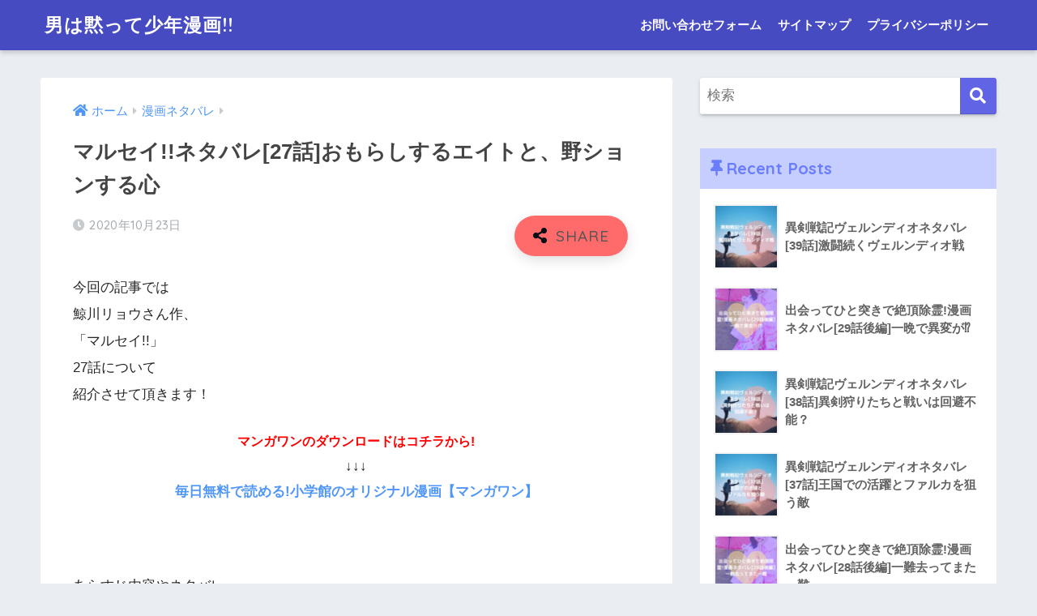

--- FILE ---
content_type: text/html; charset=UTF-8
request_url: https://southlondonprinters.com/marusei27netabare/
body_size: 19717
content:
<!doctype html><html lang="ja"><head><meta charset="utf-8"><meta http-equiv="X-UA-Compatible" content="IE=edge"><meta name="HandheldFriendly" content="True"><meta name="MobileOptimized" content="320"><meta name="viewport" content="width=device-width, initial-scale=1, viewport-fit=cover"/><meta name="msapplication-TileColor" content="#6064e5"><meta name="theme-color" content="#6064e5"><link rel="pingback" href="https://southlondonprinters.com/xmlrpc.php"><link media="all" href="https://southlondonprinters.com/wp-content/cache/autoptimize/css/autoptimize_0abe8bc5862b9e9bff4fe70ad569fcd7.css" rel="stylesheet" /><title>マルセイ!!ネタバレ[27話]おもらしするエイトと、野ションする心 | 男は黙って少年漫画!!</title><meta name='robots' content='max-image-preview:large' /><link rel='dns-prefetch' href='//www.google.com' /><link rel='dns-prefetch' href='//fonts.googleapis.com' /><link rel='dns-prefetch' href='//use.fontawesome.com' /><link rel='dns-prefetch' href='//s.w.org' /><link rel="alternate" type="application/rss+xml" title="男は黙って少年漫画!! &raquo; フィード" href="https://southlondonprinters.com/feed/" /><link rel="alternate" type="application/rss+xml" title="男は黙って少年漫画!! &raquo; コメントフィード" href="https://southlondonprinters.com/comments/feed/" /> <script type="text/javascript">window._wpemojiSettings = {"baseUrl":"https:\/\/s.w.org\/images\/core\/emoji\/14.0.0\/72x72\/","ext":".png","svgUrl":"https:\/\/s.w.org\/images\/core\/emoji\/14.0.0\/svg\/","svgExt":".svg","source":{"concatemoji":"https:\/\/southlondonprinters.com\/wp-includes\/js\/wp-emoji-release.min.js?ver=6.0.11"}};
/*! This file is auto-generated */
!function(e,a,t){var n,r,o,i=a.createElement("canvas"),p=i.getContext&&i.getContext("2d");function s(e,t){var a=String.fromCharCode,e=(p.clearRect(0,0,i.width,i.height),p.fillText(a.apply(this,e),0,0),i.toDataURL());return p.clearRect(0,0,i.width,i.height),p.fillText(a.apply(this,t),0,0),e===i.toDataURL()}function c(e){var t=a.createElement("script");t.src=e,t.defer=t.type="text/javascript",a.getElementsByTagName("head")[0].appendChild(t)}for(o=Array("flag","emoji"),t.supports={everything:!0,everythingExceptFlag:!0},r=0;r<o.length;r++)t.supports[o[r]]=function(e){if(!p||!p.fillText)return!1;switch(p.textBaseline="top",p.font="600 32px Arial",e){case"flag":return s([127987,65039,8205,9895,65039],[127987,65039,8203,9895,65039])?!1:!s([55356,56826,55356,56819],[55356,56826,8203,55356,56819])&&!s([55356,57332,56128,56423,56128,56418,56128,56421,56128,56430,56128,56423,56128,56447],[55356,57332,8203,56128,56423,8203,56128,56418,8203,56128,56421,8203,56128,56430,8203,56128,56423,8203,56128,56447]);case"emoji":return!s([129777,127995,8205,129778,127999],[129777,127995,8203,129778,127999])}return!1}(o[r]),t.supports.everything=t.supports.everything&&t.supports[o[r]],"flag"!==o[r]&&(t.supports.everythingExceptFlag=t.supports.everythingExceptFlag&&t.supports[o[r]]);t.supports.everythingExceptFlag=t.supports.everythingExceptFlag&&!t.supports.flag,t.DOMReady=!1,t.readyCallback=function(){t.DOMReady=!0},t.supports.everything||(n=function(){t.readyCallback()},a.addEventListener?(a.addEventListener("DOMContentLoaded",n,!1),e.addEventListener("load",n,!1)):(e.attachEvent("onload",n),a.attachEvent("onreadystatechange",function(){"complete"===a.readyState&&t.readyCallback()})),(e=t.source||{}).concatemoji?c(e.concatemoji):e.wpemoji&&e.twemoji&&(c(e.twemoji),c(e.wpemoji)))}(window,document,window._wpemojiSettings);</script> <link rel='stylesheet' id='sng-googlefonts-css'  href='https://fonts.googleapis.com/css?family=Quicksand%3A500%2C700&#038;display=swap' type='text/css' media='all' /><link rel='stylesheet' id='sng-fontawesome-css'  href='https://use.fontawesome.com/releases/v5.11.2/css/all.css' type='text/css' media='all' /> <script type='text/javascript' src='https://southlondonprinters.com/wp-includes/js/jquery/jquery.min.js?ver=3.6.0' id='jquery-core-js'></script> <script type='text/javascript' src='https://southlondonprinters.com/wp-includes/js/jquery/jquery-migrate.min.js?ver=3.3.2' id='jquery-migrate-js'></script> <script type='text/javascript' src='https://southlondonprinters.com/wp-content/plugins/wp-customer-reviews/js/wp-customer-reviews.js' id='wp-customer-reviews-3-frontend-js'></script> <script type='text/javascript' src='https://southlondonprinters.com/wp-content/plugins/avatar-manager/assets/js/avatar-manager.min.js' id='avatar-manager-js'></script> <script type='text/javascript' id='cld-frontend-js-extra'>var cld_js_object = {"admin_ajax_url":"https:\/\/southlondonprinters.com\/wp-admin\/admin-ajax.php","admin_ajax_nonce":"4dcabc507b"};</script> <script type='text/javascript' src='https://southlondonprinters.com/wp-content/plugins/comments-like-dislike/js/cld-frontend.js' id='cld-frontend-js'></script> <script type='text/javascript' src='https://southlondonprinters.com/wp-content/plugins/yyi-rinker/js/event-tracking.js?v=1.1.8' id='yyi_rinker_event_tracking_script-js'></script> <link rel="https://api.w.org/" href="https://southlondonprinters.com/wp-json/" /><link rel="alternate" type="application/json" href="https://southlondonprinters.com/wp-json/wp/v2/posts/6653" /><link rel="EditURI" type="application/rsd+xml" title="RSD" href="https://southlondonprinters.com/xmlrpc.php?rsd" /><link rel="canonical" href="https://southlondonprinters.com/marusei27netabare/" /><link rel='shortlink' href='https://southlondonprinters.com/?p=6653' /><link rel="alternate" type="application/json+oembed" href="https://southlondonprinters.com/wp-json/oembed/1.0/embed?url=https%3A%2F%2Fsouthlondonprinters.com%2Fmarusei27netabare%2F" /><link rel="alternate" type="text/xml+oembed" href="https://southlondonprinters.com/wp-json/oembed/1.0/embed?url=https%3A%2F%2Fsouthlondonprinters.com%2Fmarusei27netabare%2F&#038;format=xml" /> <script type='text/javascript'>document.cookie = 'quads_browser_width='+screen.width;</script><script type="text/javascript" language="javascript">var vc_pid = "886682203";</script><script type="text/javascript" src="//aml.valuecommerce.com/vcdal.js" async></script> <meta property="og:title" content="マルセイ!!ネタバレ[27話]おもらしするエイトと、野ションする心" /><meta property="og:description" content="今回の記事では 鯨川リョウさん作、 「マルセイ!!」 27話について 紹介させて頂きます！ &nbsp; あらすじ内容やネタバレ、 感想/考察や結末予想は 実際に漫画を読まれた方の アンケートを元にしております！ &amp;nb ... " /><meta property="og:type" content="article" /><meta property="og:url" content="https://southlondonprinters.com/marusei27netabare/" /><meta property="og:image" content="https://southlondonprinters.com/wp-content/uploads/2020/10/マルセイ32話ネタバレ画像.jpg" /><meta name="thumbnail" content="https://southlondonprinters.com/wp-content/uploads/2020/10/マルセイ32話ネタバレ画像.jpg" /><meta property="og:site_name" content="男は黙って少年漫画!!" /><meta name="twitter:card" content="summary_large_image" /><meta property="og:type" content="article" /><meta property="og:title" content="マルセイ!!ネタバレ[27話]おもらしするエイトと、野ションする心" /><meta property="og:url" content="https://southlondonprinters.com/marusei27netabare/" /><meta property="og:description" content="今回の記事では 鯨川リョウさん作、 「マルセイ!!」 27話について 紹介させて頂きます！ &nbsp; あら&hellip;" /><meta property="article:published_time" content="2020-10-23T12:33:41+00:00" /><meta property="article:modified_time" content="2020-10-23T12:33:41+00:00" /><meta property="og:site_name" content="男は黙って少年漫画!!" /><meta property="og:image" content="https://southlondonprinters.com/wp-content/uploads/2020/10/マルセイ32話ネタバレ画像.jpg" /><meta property="og:image:width" content="680" /><meta property="og:image:height" content="390" /><meta property="og:image:alt" content="" /><meta property="og:locale" content="ja_JP" /><meta name="twitter:text:title" content="マルセイ!!ネタバレ[27話]おもらしするエイトと、野ションする心" /><meta name="twitter:image" content="https://southlondonprinters.com/wp-content/uploads/2020/10/マルセイ32話ネタバレ画像.jpg?w=640" /><meta name="twitter:card" content="summary_large_image" /></head><body class="post-template-default single single-post postid-6653 single-format-standard fa5"> <svg xmlns="http://www.w3.org/2000/svg" viewBox="0 0 0 0" width="0" height="0" focusable="false" role="none" style="visibility: hidden; position: absolute; left: -9999px; overflow: hidden;" ><defs><filter id="wp-duotone-dark-grayscale"><feColorMatrix color-interpolation-filters="sRGB" type="matrix" values=" .299 .587 .114 0 0 .299 .587 .114 0 0 .299 .587 .114 0 0 .299 .587 .114 0 0 " /><feComponentTransfer color-interpolation-filters="sRGB" ><feFuncR type="table" tableValues="0 0.49803921568627" /><feFuncG type="table" tableValues="0 0.49803921568627" /><feFuncB type="table" tableValues="0 0.49803921568627" /><feFuncA type="table" tableValues="1 1" /></feComponentTransfer><feComposite in2="SourceGraphic" operator="in" /></filter></defs></svg><svg xmlns="http://www.w3.org/2000/svg" viewBox="0 0 0 0" width="0" height="0" focusable="false" role="none" style="visibility: hidden; position: absolute; left: -9999px; overflow: hidden;" ><defs><filter id="wp-duotone-grayscale"><feColorMatrix color-interpolation-filters="sRGB" type="matrix" values=" .299 .587 .114 0 0 .299 .587 .114 0 0 .299 .587 .114 0 0 .299 .587 .114 0 0 " /><feComponentTransfer color-interpolation-filters="sRGB" ><feFuncR type="table" tableValues="0 1" /><feFuncG type="table" tableValues="0 1" /><feFuncB type="table" tableValues="0 1" /><feFuncA type="table" tableValues="1 1" /></feComponentTransfer><feComposite in2="SourceGraphic" operator="in" /></filter></defs></svg><svg xmlns="http://www.w3.org/2000/svg" viewBox="0 0 0 0" width="0" height="0" focusable="false" role="none" style="visibility: hidden; position: absolute; left: -9999px; overflow: hidden;" ><defs><filter id="wp-duotone-purple-yellow"><feColorMatrix color-interpolation-filters="sRGB" type="matrix" values=" .299 .587 .114 0 0 .299 .587 .114 0 0 .299 .587 .114 0 0 .299 .587 .114 0 0 " /><feComponentTransfer color-interpolation-filters="sRGB" ><feFuncR type="table" tableValues="0.54901960784314 0.98823529411765" /><feFuncG type="table" tableValues="0 1" /><feFuncB type="table" tableValues="0.71764705882353 0.25490196078431" /><feFuncA type="table" tableValues="1 1" /></feComponentTransfer><feComposite in2="SourceGraphic" operator="in" /></filter></defs></svg><svg xmlns="http://www.w3.org/2000/svg" viewBox="0 0 0 0" width="0" height="0" focusable="false" role="none" style="visibility: hidden; position: absolute; left: -9999px; overflow: hidden;" ><defs><filter id="wp-duotone-blue-red"><feColorMatrix color-interpolation-filters="sRGB" type="matrix" values=" .299 .587 .114 0 0 .299 .587 .114 0 0 .299 .587 .114 0 0 .299 .587 .114 0 0 " /><feComponentTransfer color-interpolation-filters="sRGB" ><feFuncR type="table" tableValues="0 1" /><feFuncG type="table" tableValues="0 0.27843137254902" /><feFuncB type="table" tableValues="0.5921568627451 0.27843137254902" /><feFuncA type="table" tableValues="1 1" /></feComponentTransfer><feComposite in2="SourceGraphic" operator="in" /></filter></defs></svg><svg xmlns="http://www.w3.org/2000/svg" viewBox="0 0 0 0" width="0" height="0" focusable="false" role="none" style="visibility: hidden; position: absolute; left: -9999px; overflow: hidden;" ><defs><filter id="wp-duotone-midnight"><feColorMatrix color-interpolation-filters="sRGB" type="matrix" values=" .299 .587 .114 0 0 .299 .587 .114 0 0 .299 .587 .114 0 0 .299 .587 .114 0 0 " /><feComponentTransfer color-interpolation-filters="sRGB" ><feFuncR type="table" tableValues="0 0" /><feFuncG type="table" tableValues="0 0.64705882352941" /><feFuncB type="table" tableValues="0 1" /><feFuncA type="table" tableValues="1 1" /></feComponentTransfer><feComposite in2="SourceGraphic" operator="in" /></filter></defs></svg><svg xmlns="http://www.w3.org/2000/svg" viewBox="0 0 0 0" width="0" height="0" focusable="false" role="none" style="visibility: hidden; position: absolute; left: -9999px; overflow: hidden;" ><defs><filter id="wp-duotone-magenta-yellow"><feColorMatrix color-interpolation-filters="sRGB" type="matrix" values=" .299 .587 .114 0 0 .299 .587 .114 0 0 .299 .587 .114 0 0 .299 .587 .114 0 0 " /><feComponentTransfer color-interpolation-filters="sRGB" ><feFuncR type="table" tableValues="0.78039215686275 1" /><feFuncG type="table" tableValues="0 0.94901960784314" /><feFuncB type="table" tableValues="0.35294117647059 0.47058823529412" /><feFuncA type="table" tableValues="1 1" /></feComponentTransfer><feComposite in2="SourceGraphic" operator="in" /></filter></defs></svg><svg xmlns="http://www.w3.org/2000/svg" viewBox="0 0 0 0" width="0" height="0" focusable="false" role="none" style="visibility: hidden; position: absolute; left: -9999px; overflow: hidden;" ><defs><filter id="wp-duotone-purple-green"><feColorMatrix color-interpolation-filters="sRGB" type="matrix" values=" .299 .587 .114 0 0 .299 .587 .114 0 0 .299 .587 .114 0 0 .299 .587 .114 0 0 " /><feComponentTransfer color-interpolation-filters="sRGB" ><feFuncR type="table" tableValues="0.65098039215686 0.40392156862745" /><feFuncG type="table" tableValues="0 1" /><feFuncB type="table" tableValues="0.44705882352941 0.4" /><feFuncA type="table" tableValues="1 1" /></feComponentTransfer><feComposite in2="SourceGraphic" operator="in" /></filter></defs></svg><svg xmlns="http://www.w3.org/2000/svg" viewBox="0 0 0 0" width="0" height="0" focusable="false" role="none" style="visibility: hidden; position: absolute; left: -9999px; overflow: hidden;" ><defs><filter id="wp-duotone-blue-orange"><feColorMatrix color-interpolation-filters="sRGB" type="matrix" values=" .299 .587 .114 0 0 .299 .587 .114 0 0 .299 .587 .114 0 0 .299 .587 .114 0 0 " /><feComponentTransfer color-interpolation-filters="sRGB" ><feFuncR type="table" tableValues="0.098039215686275 1" /><feFuncG type="table" tableValues="0 0.66274509803922" /><feFuncB type="table" tableValues="0.84705882352941 0.41960784313725" /><feFuncA type="table" tableValues="1 1" /></feComponentTransfer><feComposite in2="SourceGraphic" operator="in" /></filter></defs></svg><div id="container"><header class="header"><div id="inner-header" class="wrap cf"><div id="logo" class="header-logo h1 dfont"> <a href="https://southlondonprinters.com" class="header-logo__link"> 男は黙って少年漫画!! </a></div><div class="header-search"> <label class="header-search__open" for="header-search-input"><i class="fas fa-search" aria-hidden="true"></i></label> <input type="checkbox" class="header-search__input" id="header-search-input" onclick="document.querySelector('.header-search__modal .searchform__input').focus()"> <label class="header-search__close" for="header-search-input"></label><div class="header-search__modal"><form role="search" method="get" class="searchform" action="https://southlondonprinters.com/"><div> <input type="search" class="searchform__input" name="s" value="" placeholder="検索" /> <button type="submit" class="searchform__submit" aria-label="検索"><i class="fas fa-search" aria-hidden="true"></i></button></div></form></div></div><nav class="desktop-nav clearfix"><ul id="menu-%e3%83%98%e3%83%83%e3%83%80%e3%83%bc" class="menu"><li id="menu-item-64" class="menu-item menu-item-type-post_type menu-item-object-page menu-item-64"><a href="https://southlondonprinters.com/topmenu/contact-form/">お問い合わせフォーム</a></li><li id="menu-item-65" class="menu-item menu-item-type-post_type menu-item-object-page menu-item-65"><a href="https://southlondonprinters.com/topmenu/sitemap/">サイトマップ</a></li><li id="menu-item-66" class="menu-item menu-item-type-post_type menu-item-object-page menu-item-66"><a href="https://southlondonprinters.com/topmenu/privacy-policy/">プライバシーポリシー</a></li></ul></nav></div></header><div id="content"><div id="inner-content" class="wrap cf"><main id="main" class="m-all t-2of3 d-5of7 cf"><article id="entry" class="cf post-6653 post type-post status-publish format-standard has-post-thumbnail category-manga-netabare tag-256 tag-78 tag-77 tag-257"><header class="article-header entry-header"><nav id="breadcrumb" class="breadcrumb"><ul itemscope itemtype="http://schema.org/BreadcrumbList"><li itemprop="itemListElement" itemscope itemtype="http://schema.org/ListItem"><a href="https://southlondonprinters.com" itemprop="item"><span itemprop="name">ホーム</span></a><meta itemprop="position" content="1" /></li><li itemprop="itemListElement" itemscope itemtype="http://schema.org/ListItem"><a href="https://southlondonprinters.com/category/manga-netabare/" itemprop="item"><span itemprop="name">漫画ネタバレ</span></a><meta itemprop="position" content="2" /></li></ul></nav><h1 class="entry-title single-title">マルセイ!!ネタバレ[27話]おもらしするエイトと、野ションする心</h1><p class="entry-meta vcard dfont"> <time class="pubdate entry-time" itemprop="datePublished" datetime="2020-10-23">2020年10月23日</time></p> <input type="checkbox" id="fab"> <label class="fab-btn accent-bc" for="fab"><i class="fa fa-share-alt"></i></label> <label class="fab__close-cover" for="fab"></label><div id="fab__contents"><div class="fab__contents-main dfont"> <label class="close" for="fab"><span></span></label><p class="fab__contents_title">SHARE</p><div class="fab__contents_img" style="background-image: url(https://southlondonprinters.com/wp-content/uploads/2020/10/マルセイ32話ネタバレ画像-520x300.jpg);"></div><div class="sns-btn sns-dif"><ul><li class="tw sns-btn__item"> <a href="https://twitter.com/share?url=https%3A%2F%2Fsouthlondonprinters.com%2Fmarusei27netabare%2F&text=%E3%83%9E%E3%83%AB%E3%82%BB%E3%82%A4%21%21%E3%83%8D%E3%82%BF%E3%83%90%E3%83%AC%5B27%E8%A9%B1%5D%E3%81%8A%E3%82%82%E3%82%89%E3%81%97%E3%81%99%E3%82%8B%E3%82%A8%E3%82%A4%E3%83%88%E3%81%A8%E3%80%81%E9%87%8E%E3%82%B7%E3%83%A7%E3%83%B3%E3%81%99%E3%82%8B%E5%BF%83%EF%BD%9C%E7%94%B7%E3%81%AF%E9%BB%99%E3%81%A3%E3%81%A6%E5%B0%91%E5%B9%B4%E6%BC%AB%E7%94%BB%21%21" target="_blank" rel="nofollow noopener noreferrer" aria-label="Twitterでシェアする"> <i class="fab fa-twitter" aria-hidden="true"></i> <span class="share_txt">ツイート</span> </a></li><li class="fb sns-btn__item"> <a href="https://www.facebook.com/share.php?u=https%3A%2F%2Fsouthlondonprinters.com%2Fmarusei27netabare%2F" target="_blank" rel="nofollow noopener noreferrer" aria-label="Facebookでシェアする"> <i class="fab fa-facebook" aria-hidden="true"></i> <span class="share_txt">シェア</span> </a></li><li class="hatebu sns-btn__item"> <a href="http://b.hatena.ne.jp/add?mode=confirm&url=https%3A%2F%2Fsouthlondonprinters.com%2Fmarusei27netabare%2F&title=%E3%83%9E%E3%83%AB%E3%82%BB%E3%82%A4%21%21%E3%83%8D%E3%82%BF%E3%83%90%E3%83%AC%5B27%E8%A9%B1%5D%E3%81%8A%E3%82%82%E3%82%89%E3%81%97%E3%81%99%E3%82%8B%E3%82%A8%E3%82%A4%E3%83%88%E3%81%A8%E3%80%81%E9%87%8E%E3%82%B7%E3%83%A7%E3%83%B3%E3%81%99%E3%82%8B%E5%BF%83%EF%BD%9C%E7%94%B7%E3%81%AF%E9%BB%99%E3%81%A3%E3%81%A6%E5%B0%91%E5%B9%B4%E6%BC%AB%E7%94%BB%21%21" target="_blank" rel="nofollow noopener noreferrer" aria-label="はてブでブックマークする"> <i class="fa fa-hatebu" aria-hidden="true"></i> <span class="share_txt">はてブ</span> </a></li><li class="line sns-btn__item"> <a href="https://social-plugins.line.me/lineit/share?url=https%3A%2F%2Fsouthlondonprinters.com%2Fmarusei27netabare%2F&text=%E3%83%9E%E3%83%AB%E3%82%BB%E3%82%A4%21%21%E3%83%8D%E3%82%BF%E3%83%90%E3%83%AC%5B27%E8%A9%B1%5D%E3%81%8A%E3%82%82%E3%82%89%E3%81%97%E3%81%99%E3%82%8B%E3%82%A8%E3%82%A4%E3%83%88%E3%81%A8%E3%80%81%E9%87%8E%E3%82%B7%E3%83%A7%E3%83%B3%E3%81%99%E3%82%8B%E5%BF%83%EF%BD%9C%E7%94%B7%E3%81%AF%E9%BB%99%E3%81%A3%E3%81%A6%E5%B0%91%E5%B9%B4%E6%BC%AB%E7%94%BB%21%21" target="_blank" rel="nofollow noopener noreferrer" aria-label="LINEでシェアする"> <i class="fab fa-line" aria-hidden="true"></i> <span class="share_txt share_txt_line dfont">LINE</span> </a></li><li class="pkt sns-btn__item"> <a href="http://getpocket.com/edit?url=https%3A%2F%2Fsouthlondonprinters.com%2Fmarusei27netabare%2F&title=%E3%83%9E%E3%83%AB%E3%82%BB%E3%82%A4%21%21%E3%83%8D%E3%82%BF%E3%83%90%E3%83%AC%5B27%E8%A9%B1%5D%E3%81%8A%E3%82%82%E3%82%89%E3%81%97%E3%81%99%E3%82%8B%E3%82%A8%E3%82%A4%E3%83%88%E3%81%A8%E3%80%81%E9%87%8E%E3%82%B7%E3%83%A7%E3%83%B3%E3%81%99%E3%82%8B%E5%BF%83%EF%BD%9C%E7%94%B7%E3%81%AF%E9%BB%99%E3%81%A3%E3%81%A6%E5%B0%91%E5%B9%B4%E6%BC%AB%E7%94%BB%21%21" target="_blank" rel="nofollow noopener noreferrer" aria-label="Pocketに保存する"> <i class="fab fa-get-pocket" aria-hidden="true"></i> <span class="share_txt">Pocket</span> </a></li></ul></div></div></div></header><section class="entry-content cf"><p>今回の記事では<br /> 鯨川リョウさん作、<br /> 「マルセイ!!」<br /> 27話について<br /> 紹介させて頂きます！</p><div data-post-id='760' class='insert-page insert-page-760 '><p><center><span style="color: #ff0000;"><span style="font-size: 12pt;"><strong>マンガワンのダウンロードはコチラから!</strong></span><br /> </span>↓↓↓<br /> <a href="https://southlondonprinters.com/manga-one"><strong>毎日無料で読める!小学館のオリジナル漫画【マンガワン】</strong></a></center></p></div><p>&nbsp;</p><p>あらすじ内容やネタバレ、<br /> 感想/考察や結末予想は<br /> 実際に漫画を読まれた方の<br /> アンケートを元にしております！</p><div data-post-id='marusei-mangaoukoku' class='insert-page insert-page-marusei-mangaoukoku '></div><p>&nbsp;</p><p>「さっさと漫画を無料で読みたい！」<br /> という方は後半に記載している<br /> 「<a href="https://southlondonprinters.com/marusei27netabare/#muryou-knowhow">漫画を無料で読む方法」</a>を<br /> チェックしてみてください！</p><p>&nbsp;</p><div data-post-id='760' class='insert-page insert-page-760 '><p><center><span style="color: #ff0000;"><span style="font-size: 12pt;"><strong>マンガワンのダウンロードはコチラから!</strong></span><br /> </span>↓↓↓<br /> <a href="https://southlondonprinters.com/manga-one"><strong>毎日無料で読める!小学館のオリジナル漫画【マンガワン】</strong></a></center></p></div><p>&nbsp;</p><p><strong>「マルセイ!!」</strong><br /> <strong><a href="https://southlondonprinters.com/tag/マルセイ!!/" target="_blank" rel="noopener noreferrer">&gt;&gt;全話ネタバレ一覧はコチラ&lt;&lt;</a></strong></p><div class="quads-location quads-ad693" id="quads-ad693" style="float:none;margin:0px 0 0px 0;text-align:center;"> <script src='https://fam-8.net/ad/js/fam8-tagify.min.js'></script> <div id= 'div_fam8_async_19184_2'> <script language='javascript'>fam8_js_async('https://fam-8.net/ad', '_site=4903&_loc=19184&_mstype=2');</script> </div></div><p>&nbsp;</p><div data-post-id='marusei-yomeru' class='insert-page insert-page-marusei-yomeru '></div><p>&nbsp;</p><div id="toc_container" class="no_bullets"><p class="toc_title">目次</p><ul class="toc_list"><li><a href="#27">マルセイ!!(漫画)27話あらすじ内容/ネタバレ</a><ul><li><a href="#i">但木道志朗</a></li><li><a href="#i-2">賢者</a></li><li><a href="#i-3">おもらし</a></li><li><a href="#i-4">野ション</a></li><li><a href="#i-5">勃起</a></li></ul></li><li><a href="#27-2">マルセイ!!(コミック)27話感想/考察/結末予想</a></li><li><a href="#27-3">マルセイ!!27話をマンガアプリで無料で読む方法</a><ul><li><a href="#i-6">無料で読めるアイテム「ライフ」</a></li><li><a href="#SP">「SPライフ」を使えばさらに無料で！</a></li><li><a href="#i-7">マルセイ!!(漫画)単行本/電子書籍が読めるサービスまとめ</a></li></ul></li><li><a href="#i-8">まとめ</a></li></ul></div><div data-post-id='marusei-unext' class='insert-page insert-page-marusei-unext '></div><h2 class="hh hh7 pastel-bc main-bdr"><span id="27">マルセイ!!(漫画)27話あらすじ内容/ネタバレ</span></h2><p><span class="keiko_yellow" style="font-size: 14pt"><strong>「第27話」</strong></span></p><h3><span id="i">但木道志朗</span></h3><p>小屋の壁を壊した、<br /> 但木流鋼体術の<br /> 現師範・但木道志朗は<br /> ドヤ顔しています。</p><p>道志朗は顔を輝かせて、<br /> 妹・心に軽いノリで声をかけました。</p><p><strong>多分世界最強だと、道志朗は</strong><br /> <strong>フランクに自己紹介しました。</strong></p><p>小屋の壁は、ラウムでも<br /> 心でもビクともしなかったのです。</p><p>格闘バカと心に言われた<br /> 道志朗はウインクします。</p><p>心が道志朗にこの場所を尋ねると、<br /> 秩父の山の方だと道志朗は答えます。</p><p>誘拐されたような口ぶりだと<br /> 道志朗に言われて、<br /> 心はギクッとします。</p><p>道志朗が心に説教し始めたので、<br /> 心は恥ずかしくて真っ赤になります。</p><p><strong>道志朗はエイトと寂崎乱に、</strong><br /> <strong>心と仲良くするように頼みます。</strong></p><p>心が道志朗に冷たい言葉を<br /> 吐いたので、道志朗は落ち込みました。</p><p>乱は兄・凛咲の所在を、<br /> 凛咲の友人の道志朗に尋ねました。</p><p>しかし、道志朗は凛咲の<br /> 所在を知らない口ぶりです。</p><p>その時、涙目のタツクが<br /> 道志朗の後頭部を蹴りました。</p><p>タツクは道志朗に<br /> 放尿しているところを<br /> 見られたのです。</p><p>タツクはその後も蹴り続けますが、<br /> 道志朗はノーダメージです。</p><p>その時、心は尿意を感じました。</p><p>チリ紙を持っているかと、<br /> 心は道志朗に恥ずかしそうに尋ねます。</p><p><span class="keiko_yellow">道志朗がズボンのポケットから</span><br /> <span class="keiko_yellow">堂々と取り出したチリ紙には、</span><br /> <span class="keiko_yellow">「妹」がブラジャーを</span><br /> <span class="keiko_yellow">恥ずかしそうに見せている</span><br /> <span class="keiko_yellow">イラストが描かれていたので、</span><br /> <span class="keiko_yellow">心は怒りました。</span></p><p>蹴り疲れたタツクは<br /> 地面に四つん這いになって、<br /> 息を切らしています。</p><h3><span id="i-2">賢者</span></h3><p>一方、ラヴァーズのジャックは、<br /> 部屋の中を行ったり来たりしながら、<br /> 勝利目前で消えた<br /> ラブハートに怒っています。</p><p>賢者だったなら仕方ないと、<br /> ジョーカーは言います。</p><h3><span id="i-3">おもらし</span></h3><p>エイトは物陰を探して<br /> 早足で歩いています。</p><p>もう限界です。</p><p>エイトは良さそうな物陰を<br /> 見つけてホッとしました。</p><p><strong>その直後、気のゆるみあるいは</strong><br /> <strong>膀胱のゆるみか、立ったまま</strong><br /> <strong>漏らしてしまいました。</strong></p><p>エイトは顔を真っ赤にして、<br /> 涙を浮かべます。</p><p>放尿後、エイトは落ち込みます。</p><p>エイトは下着を<br /> ラウムの贄に捧げていました。</p><h3><span id="i-4">野ション</span></h3><p>心もおしっこできそうな場所を<br /> 探しています。</p><p>その時、道志朗が背後から<br /> いきなり話しかけてきたので、<br /> 心はビクッとして叫びました。</p><p>心は道志朗に怒ります。</p><p>道志朗は実家に<br /> 帰るように言います。</p><p><strong>みんなを守る『鋼』に</strong><br /> <strong>なりたい</strong>と、心は言います。</p><p>道志朗が行った後、<br /> 心は野ションしました。</p><p>心はチリ紙を取り出して拭きました。</p><h3><span id="i-5">勃起</span></h3><p>その時、ラブハートから<br /> ジャックに電話がかかってきました。</p><p>道志朗は心のそばの木陰に隠れて、<br /> ラブハートの覆面を<br /> 少しだけかぶり、勃起しています。</p><div data-post-id='marusei-mangaone' class='insert-page insert-page-marusei-mangaone '></div><p>&nbsp;</p><h2 class="hh hh7 pastel-bc main-bdr"><span id="27-2">マルセイ!!(コミック)27話感想/考察/結末予想</span></h2><p>道志朗が予想していた<br /> 性格と違ったので、<br /> ちょっと驚きました。</p><p>マルセイのみんなは、<br /> 道志朗の相手をしないで、<br /> さっさとおしっこに<br /> 行けばいいのにと思いました。</p><p>漏らしてしまった<br /> エイトが可哀想でした。</p><p>道志朗は心がおしっこを<br /> 我慢する顔でも放尿シーンでも<br /> 興奮するんだと思いました。</p><p>今まで心にいやらしいことをした<br /> 男性がいましたが、<br /> 道志朗は彼らに腹は<br /> 立っていないのでしょうか。</p><p>ラブハート=心ラブという意味?</p><p>道志朗が自分でラブハートと<br /> 名づけたのなら<strong>キモい</strong>です。</p><div data-post-id='marusei-music-jp' class='insert-page insert-page-marusei-music-jp '></div><p>&nbsp;</p><h2 class="hh hh7 pastel-bc main-bdr"><span id="27-3">マルセイ!!27話をマンガアプリで無料で読む方法</span></h2><p><a name="muryou-knowhow"></a><br /> 「マルセイ!!」は<span style="color: #ff0000"><strong>「マンガワン」で限定公開</strong></span>されています。</p><p>&nbsp;</p><div data-post-id='760' class='insert-page insert-page-760 '><p><center><span style="color: #ff0000;"><span style="font-size: 12pt;"><strong>マンガワンのダウンロードはコチラから!</strong></span><br /> </span>↓↓↓<br /> <a href="https://southlondonprinters.com/manga-one"><strong>毎日無料で読める!小学館のオリジナル漫画【マンガワン】</strong></a></center></p></div><p>&nbsp;</p><div data-post-id='2111' class='insert-page insert-page-2111 '><p>「マンガワン」とは小学館によって<br /> 公式で運営されている<span class="big keiko_blue" style="font-size: 12pt;"><span style="font-size: 14pt;"><strong>無料</strong></span>で漫画が読めるアプリ</span>です。</p><p><span style="font-size: 14pt; color: #ff0000;"><strong>1日8話まで</strong></span>と、制限はありますが<br /> どの漫画も基本的に<span style="font-size: 14pt;"><strong>無料</strong></span>で読むことが出来ます。</p><p><span class="labeltext main-bc" style="font-size: 14pt;"><strong>マンガワンのアプリ</strong></span>を<span style="font-size: 14pt;">ダウンロードするだけ</span>で<br /> アプリ内の漫画はどれも<strong>1話〜最初の数話</strong>は<span class="keiko_blue">ライフを消費することなく</span><br /> <strong><span class="small big" style="font-size: 14pt;">完全無料</span></strong>で読むことができます！</p><h3><span id="i-6">無料で読めるアイテム<span class="keiko_yellow" style="font-size: 18pt;"><strong>「</strong>ライフ」</span></span></h3><p>最初の1話〜数話以降のお話も<br /> <span style="color: #ff0000;"><span style="font-size: 14pt;"><strong>毎日9時</strong></span><span style="color: #0000ff;"><span style="color: #000000;">と</span></span><span style="font-size: 14pt;"><strong>21時</strong></span><span style="color: #0000ff;"><span style="color: #000000;">の<strong>1日2回</strong>、<br /> </span></span></span><span style="color: #000000;"><span style="color: #ff0000;"><strong><span style="font-size: 14pt;">合計8個</span></strong></span>貰える</span><span class="big keiko_yellow"><strong>ライフ</strong></span>というアイテムを使えば<strong><br /> </strong>続きを無料で読むことが可能です！</p><div class="sng-box box27"><div class="box-title">要Check</div><div class="box-content"><p><span style="color: #ff0000;"><strong><span style="font-size: 14pt;">9時</span></strong></span><span style="color: #000000;">から</span><span style="color: #ff0000;"><strong><span style="font-size: 14pt;">20時59分</span></strong>の間</span>に<strong><span class="keiko_blue" style="font-size: 14pt;">4個</span></strong><br /> <span style="color: #ff0000;"><strong><span style="font-size: 14pt;">21時</span></strong></span><span style="color: #000000;">から</span><span style="color: #ff0000;"><strong><span style="font-size: 14pt;">8時59分</span></strong>の間</span>に<strong><span class="keiko_blue" style="font-size: 14pt;">4個</span></strong></p><p>手持ちのライフの数が4個に満たない場合は<br /> 上記の時間帯に<strong>最大4個</strong>になるように回復されます。</p><p>&nbsp;</p><p>(4個以上の持っていると上記時間帯にライフは貰えません…)</div></div><p>ライフを1個消費することで1話読めるので、<br /> マンガワンで公開されている漫画は<br /> <span style="font-size: 14pt;"><strong><span class="keiko_blue">1日8話まで</span></strong></span><span class="big" style="color: #000000; font-size: 12pt;">無料</span>で読めるんです♫</p><p>複数の漫画を1話ずつ読むも良し！<br /> 1つの漫画をいっぺんに8話読み進めるも良し！<br /> お好きな方法で楽しむことができます！</p><h3><span id="SP"><span class="keiko_yellow" style="font-size: 18pt;">「SPライフ」</span>を使えばさらに無料で！</span></h3><p>１つの漫画をある程度読み進めていくと<br /> <strong>ライフ</strong>では読めないお話も出てきます＞＜</p><p>でも…安心してください…！<br /> <strong>ライフ</strong>で読むことが出来ないお話も<br /> <strong><span class="big"><span class="keiko_yellow">SPライフ</span></span></strong>というアイテムを消費することで<br /> その続きを読めるようになります！</p><p>&nbsp;</p><div class="memo "><div class="memo_ttl dfont"> SPライフの入手方法</div> <span class="keiko_blue"><strong>SPライフ</strong></span>は<span style="color: #ff0000;"><strong>イベントの報酬</strong></span><span class="orange" style="color: #000000;"><span style="color: #333333;">に<br /> </span><span style="color: #ff0000;"><strong>動画の視聴<span class="keiko_yellow">(1日1回1SP)</span></strong></span></span>、<strong><span class="orange"><br /> </span></strong><span style="color: #333333;">そして</span><span style="color: #0000ff;"><span style="color: #ff0000;"><strong>対象となるアプリのインストール</strong></span><span style="color: #333333;">…</span></span><br /> <span class="orange"><span style="color: #555555;">さらに</span></span><span style="color: #ff0000;"><b>チケット購入のオマケ</b></span><span class="orange"><span style="color: #000000;"><span style="color: #333333;">で付いてきたりと</span><br /> </span></span>比較的簡単にゲットすることができます＾＾<br /></div><p><span class="big"><strong><br /> </strong></span><span class="big"><div class="sng-box box26"><div class="box-title"><strong>アイテム消費順</strong></div><div class="box-content"></span>上記3種類のアイテムをアプリ内の漫画を読む際に使用する<br /> <span class="keiko_yellow"><strong>ライフ、SPライフ、チケット</strong></span>の3種類のアイテムには<br /> 消費される順番があります。</p><p>まず最初に消費されるのは『<span class="big keiko_yellow"><strong>ライフ</strong></span>』<br /> 次に、<strong>ライフ</strong>では読めないお話や先読みは『<span class="big keiko_yellow"><strong>SPライフ</strong></span>』<br /> そして最後に、ショップで購入出来る『<span class="big keiko_yellow"><strong>チケット</strong></span>』の順に消費されます。<span class="big"></div></div></span></p><p>&nbsp;</p><p>動画を見たり指定アプリのダウンロードをしなくても<br /> <span style="color: #ff0000;"><strong><span class="haiiro" style="font-size: 14pt;">SPライフが貰えるイベント</span></strong></span><span style="font-size: 12pt; color: #333333;">が開催されることもあるので</span><br /> せっかくのSPライフをゲット出来る機会を逃さない為にも、<br /> お知らせ等はこまめにチェックすることをオススメします！</p><p>お得にゲットしたアイテムを使用して<br /> 今まで読んだことのない漫画や気になっていた漫画等、<br /> 是非この機会に<span class="big keiko_blue"><strong>完全無料</strong></span>で楽しんでみてくださいね★</p></div><div data-post-id='225' class='insert-page insert-page-225 '><div class="appreach"><p><img class="appreach__icon" src="https://is4-ssl.mzstatic.com/image/thumb/Purple123/v4/a0/a9/45/a0a9452b-bc5f-8148-ed00-863163ef560f/source/512x512bb.jpg" alt="マンガワン-小学館のオリジナル漫画を毎日配信" /></p><div class="appreach__detail"><p class="appreach__name">マンガワン-小学館のオリジナル漫画を毎日配信</p><p class="appreach__info"><span class="appreach__developper">SHOGAKUKAN INC.</span><span class="appreach__price">無料</span><span class="appreach__posted">posted with<a title="アプリーチ" href="https://mama-hack.com/app-reach/" target="_blank" rel="nofollow noopener noreferrer">アプリーチ</a></span></p></div><div class="appreach__links"><a class="appreach__aslink" href="https://southlondonprinters.com/manga-one" rel="nofollow"><img src="https://nabettu.github.io/appreach/img/itune_ja.svg" /></a><a class="appreach__gplink" href="https://southlondonprinters.com/manga-one" rel="nofollow"><img src="https://nabettu.github.io/appreach/img/gplay_ja.png" /></a></div></div></div><p>&nbsp;</p><p>&nbsp;</p><div class="say left"><p class="faceicon"><img src="https://southlondonprinters.com/wp-content/uploads/2020/04/IMG_2286.jpg" width="110"><span>管理人</span></p><div class="chatting"><div class="sc"><a href="https://southlondonprinters.com/manga-one">マンガワン</a>って消費ライフ使えるの1日最大8話分だけなの？！　何度も読み返したいけど、SPライフは応援や先読みにとっておきたい！</div></div></div><p>それでしたら<br /> 単行本や電子書籍が<br /> オススメです！</p><p>&nbsp;</p><div data-post-id='marusei-yomeru' class='insert-page insert-page-marusei-yomeru '></div><p>&nbsp;</p><h3><span id="i-7">マルセイ!!(漫画)単行本/電子書籍が読めるサービスまとめ</span></h3><div data-post-id='marusei-shosekiichiran' class='insert-page insert-page-marusei-shosekiichiran '></div><div data-post-id='marusei-mangaone' class='insert-page insert-page-marusei-mangaone '></div><p>&nbsp;</p><h2 class="hh hh7 pastel-bc main-bdr"><span id="i-8">まとめ</span></h2><p>「マルセイ!!」27話の<br /> ネタバレやあらすじ、<br /> 実際に読まれた方の感想や考察、<br /> 結末予想についてはいかがでしたか？</p><div data-post-id='760' class='insert-page insert-page-760 '><p><center><span style="color: #ff0000;"><span style="font-size: 12pt;"><strong>マンガワンのダウンロードはコチラから!</strong></span><br /> </span>↓↓↓<br /> <a href="https://southlondonprinters.com/manga-one"><strong>毎日無料で読める!小学館のオリジナル漫画【マンガワン】</strong></a></center></p></div><p>&nbsp;</p><p>毎月最終水曜日に<a href="https://southlondonprinters.com/manga-one">マンガワン</a>で<br /> ストーリーが更新される予定なので、<br /> この記事を読んで漫画が気になった方は<br /> 是非一度読んでみてくださいね＾＾</p><div data-post-id='marusei-ebookjapan' class='insert-page insert-page-marusei-ebookjapan '></div></section><div id="comments"></div><footer class="article-footer"><aside><div class="footer-contents"><div class="sns-btn"> <span class="sns-btn__title dfont">SHARE</span><ul><li class="tw sns-btn__item"> <a href="https://twitter.com/share?url=https%3A%2F%2Fsouthlondonprinters.com%2Fmarusei27netabare%2F&text=%E3%83%9E%E3%83%AB%E3%82%BB%E3%82%A4%21%21%E3%83%8D%E3%82%BF%E3%83%90%E3%83%AC%5B27%E8%A9%B1%5D%E3%81%8A%E3%82%82%E3%82%89%E3%81%97%E3%81%99%E3%82%8B%E3%82%A8%E3%82%A4%E3%83%88%E3%81%A8%E3%80%81%E9%87%8E%E3%82%B7%E3%83%A7%E3%83%B3%E3%81%99%E3%82%8B%E5%BF%83%EF%BD%9C%E7%94%B7%E3%81%AF%E9%BB%99%E3%81%A3%E3%81%A6%E5%B0%91%E5%B9%B4%E6%BC%AB%E7%94%BB%21%21" target="_blank" rel="nofollow noopener noreferrer" aria-label="Twitterでシェアする"> <i class="fab fa-twitter" aria-hidden="true"></i> <span class="share_txt">ツイート</span> </a></li><li class="fb sns-btn__item"> <a href="https://www.facebook.com/share.php?u=https%3A%2F%2Fsouthlondonprinters.com%2Fmarusei27netabare%2F" target="_blank" rel="nofollow noopener noreferrer" aria-label="Facebookでシェアする"> <i class="fab fa-facebook" aria-hidden="true"></i> <span class="share_txt">シェア</span> </a></li><li class="hatebu sns-btn__item"> <a href="http://b.hatena.ne.jp/add?mode=confirm&url=https%3A%2F%2Fsouthlondonprinters.com%2Fmarusei27netabare%2F&title=%E3%83%9E%E3%83%AB%E3%82%BB%E3%82%A4%21%21%E3%83%8D%E3%82%BF%E3%83%90%E3%83%AC%5B27%E8%A9%B1%5D%E3%81%8A%E3%82%82%E3%82%89%E3%81%97%E3%81%99%E3%82%8B%E3%82%A8%E3%82%A4%E3%83%88%E3%81%A8%E3%80%81%E9%87%8E%E3%82%B7%E3%83%A7%E3%83%B3%E3%81%99%E3%82%8B%E5%BF%83%EF%BD%9C%E7%94%B7%E3%81%AF%E9%BB%99%E3%81%A3%E3%81%A6%E5%B0%91%E5%B9%B4%E6%BC%AB%E7%94%BB%21%21" target="_blank" rel="nofollow noopener noreferrer" aria-label="はてブでブックマークする"> <i class="fa fa-hatebu" aria-hidden="true"></i> <span class="share_txt">はてブ</span> </a></li><li class="line sns-btn__item"> <a href="https://social-plugins.line.me/lineit/share?url=https%3A%2F%2Fsouthlondonprinters.com%2Fmarusei27netabare%2F&text=%E3%83%9E%E3%83%AB%E3%82%BB%E3%82%A4%21%21%E3%83%8D%E3%82%BF%E3%83%90%E3%83%AC%5B27%E8%A9%B1%5D%E3%81%8A%E3%82%82%E3%82%89%E3%81%97%E3%81%99%E3%82%8B%E3%82%A8%E3%82%A4%E3%83%88%E3%81%A8%E3%80%81%E9%87%8E%E3%82%B7%E3%83%A7%E3%83%B3%E3%81%99%E3%82%8B%E5%BF%83%EF%BD%9C%E7%94%B7%E3%81%AF%E9%BB%99%E3%81%A3%E3%81%A6%E5%B0%91%E5%B9%B4%E6%BC%AB%E7%94%BB%21%21" target="_blank" rel="nofollow noopener noreferrer" aria-label="LINEでシェアする"> <i class="fab fa-line" aria-hidden="true"></i> <span class="share_txt share_txt_line dfont">LINE</span> </a></li><li class="pkt sns-btn__item"> <a href="http://getpocket.com/edit?url=https%3A%2F%2Fsouthlondonprinters.com%2Fmarusei27netabare%2F&title=%E3%83%9E%E3%83%AB%E3%82%BB%E3%82%A4%21%21%E3%83%8D%E3%82%BF%E3%83%90%E3%83%AC%5B27%E8%A9%B1%5D%E3%81%8A%E3%82%82%E3%82%89%E3%81%97%E3%81%99%E3%82%8B%E3%82%A8%E3%82%A4%E3%83%88%E3%81%A8%E3%80%81%E9%87%8E%E3%82%B7%E3%83%A7%E3%83%B3%E3%81%99%E3%82%8B%E5%BF%83%EF%BD%9C%E7%94%B7%E3%81%AF%E9%BB%99%E3%81%A3%E3%81%A6%E5%B0%91%E5%B9%B4%E6%BC%AB%E7%94%BB%21%21" target="_blank" rel="nofollow noopener noreferrer" aria-label="Pocketに保存する"> <i class="fab fa-get-pocket" aria-hidden="true"></i> <span class="share_txt">Pocket</span> </a></li></ul></div><div class="like_box"><div class="like_inside"><div class="like_img"> <img src="https://southlondonprinters.com/wp-content/uploads/2020/10/マルセイ32話ネタバレ画像-520x300.jpg"  width="520" height="300"></div><div class="like_content"><p>この記事が気に入ったらフォローしよう</p><div><a href="https://twitter.com/shonenmanga_sik" class="twitter-follow-button" data-show-count="false" data-lang="ja" data-show-screen-name="false" rel="nofollow">フォローする</a> <script>!function(d,s,id){var js,fjs=d.getElementsByTagName(s)[0],p=/^http:/.test(d.location)?'http':'https';if(!d.getElementById(id)){js=d.createElement(s);js.id=id;js.src=p+'://platform.twitter.com/widgets.js';fjs.parentNode.insertBefore(js,fjs);}}(document, 'script', 'twitter-wjs');</script></div><div><a href="https://feedly.com/i/subscription/feed/southlondonprinters.com/feed" target="blank" rel="nofollow"><img src="https://southlondonprinters.com/wp-content/themes/sango-theme/library/images/feedly.png" alt="follow me on feedly" width="66" height="20" ></a></div><div><a class="like_insta" href="https://instagram.com/shonenmanga_sik/" target="blank" rel="nofollow"><i class="fab fa-instagram" aria-hidden="true"></i> <span>フォローする</span></a></div></div></div></div><div class="footer-meta dfont"><p class="footer-meta_title">CATEGORY :</p><ul class="post-categories"><li><a href="https://southlondonprinters.com/category/manga-netabare/" rel="category tag">漫画ネタバレ</a></li></ul><div class="meta-tag"><p class="footer-meta_title">TAGS :</p><ul><li><a href="https://southlondonprinters.com/tag/%e3%83%9e%e3%83%ab%e3%82%bb%e3%82%a4/" rel="tag">マルセイ!!</a></li><li><a href="https://southlondonprinters.com/tag/%e3%83%9e%e3%83%b3%e3%82%ac%e3%83%af%e3%83%b3/" rel="tag">マンガワン</a></li><li><a href="https://southlondonprinters.com/tag/%e8%a3%8f%e3%82%b5%e3%83%b3%e3%83%87%e3%83%bc/" rel="tag">裏サンデー</a></li><li><a href="https://southlondonprinters.com/tag/%e9%af%a8%e5%b7%9d%e3%83%aa%e3%83%a7%e3%82%a6/" rel="tag">鯨川リョウ</a></li></ul></div></div><div id="related_ads" class="widget_text related_ads"><h3 class="h-undeline related_title">オススメ記事</h3><div class="textwidget custom-html-widget"><script src='https://fam-8.net/ad/js/fam8-tagify.min.js'></script> <div id= 'div_fam8_async_19186_2'> <script language='javascript'>fam8_js_async('https://fam-8.net/ad', '_site=4903&_loc=19186&_mstype=2');</script> </div></div></div><div class="related-posts type_a slide"><ul><li> <a href="https://southlondonprinters.com/burning-kabaddi158netabare/"><figure class="rlmg"> <img src="https://southlondonprinters.com/wp-content/uploads/2020/07/灼熱カバディ158話ネタバレ画像-520x300.jpg" width="520" height="300" alt="灼熱カバディ(漫画)ネタバレ[158話]対応バッチリの六弦を超えていく宵越"></figure><div class="rep"><p>灼熱カバディ(漫画)ネタバレ[158話]対応バッチリの六弦を超えていく宵越</p></div> </a></li><li> <a href="https://southlondonprinters.com/imoutoha-cia8netabare/"><figure class="rlmg"> <img src="https://southlondonprinters.com/wp-content/uploads/2020/08/20200814妹はCIA8話ネタバレ画像-520x300.jpg" width="520" height="300" alt="妹はCIA(漫画)ネタバレ[8話]執拗に比呂の命を狙うプルモを撃退せよ！"></figure><div class="rep"><p>妹はCIA(漫画)ネタバレ[8話]執拗に比呂の命を狙うプルモを撃退せよ！</p></div> </a></li><li> <a href="https://southlondonprinters.com/aono-orchestra-52last-netabare/"><figure class="rlmg"> <img src="https://southlondonprinters.com/wp-content/uploads/2020/08/青のオーケストラ52話後編ネタバレ画像-520x300.jpg" width="520" height="300" alt="青のオーケストラネタバレ[52話後編]過去を乗り越え一歩踏み出す立花"></figure><div class="rep"><p>青のオーケストラネタバレ[52話後編]過去を乗り越え一歩踏み出す立花</p></div> </a></li><li> <a href="https://southlondonprinters.com/soukyuboys179netabare/"><figure class="rlmg"> <img src="https://southlondonprinters.com/wp-content/uploads/2020/12/送球ボーイズ171話ネタバレ画像-4-520x300.jpg" width="520" height="300" alt="送球ボーイズネタバレ[179話]続く膠着状態、どちらが均衡を破るのか"></figure><div class="rep"><p>送球ボーイズネタバレ[179話]続く膠着状態、どちらが均衡を破るのか</p></div> </a></li><li> <a href="https://southlondonprinters.com/nanamiminamiha-kagayakitai-4last-netabare/"><figure class="rlmg"> <img src="https://southlondonprinters.com/wp-content/uploads/2020/11/七海みなみは輝きたい4話後編ネタバレ画像-520x300.jpg" width="520" height="300" alt="七海みなみは輝きたいネタバレ[4話後編]才能のあるモデルの条件とは?"></figure><div class="rep"><p>七海みなみは輝きたいネタバレ[4話後編]才能のあるモデルの条件とは?</p></div> </a></li><li> <a href="https://southlondonprinters.com/nanamiminamiha-kagayakitai-3first-netabare/"><figure class="rlmg"> <img src="https://southlondonprinters.com/wp-content/uploads/2020/08/七海みなみは輝きたい2話後編ネタバレ画像-2-520x300.jpg" width="520" height="300" alt="七海みなみは輝きたいネタバレ[3話前編]景子の会社を訪れるみなみ"></figure><div class="rep"><p>七海みなみは輝きたいネタバレ[3話前編]景子の会社を訪れるみなみ</p></div> </a></li></ul></div></div></aside></footer><script type="application/ld+json">{"@context":"http://schema.org","@type":"Article","mainEntityOfPage":"https://southlondonprinters.com/marusei27netabare/","headline":"マルセイ!!ネタバレ[27話]おもらしするエイトと、野ションする心","image":{"@type":"ImageObject","url":"https://southlondonprinters.com/wp-content/uploads/2020/10/マルセイ32話ネタバレ画像.jpg","width":680,"height":390},"datePublished":"2020-10-23T21:33:41+0900","dateModified":"2020-10-23T21:33:41+0900","author":{"@type":"Person","name":"popotypeBB","url":""},"publisher":{"@type":"Organization","name":"","logo":{"@type":"ImageObject","url":""}},"description":"今回の記事では 鯨川リョウさん作、 「マルセイ!!」 27話について 紹介させて頂きます！ &nbsp; あらすじ内容やネタバレ、 感想/考察や結末予想は 実際に漫画を読まれた方の アンケートを元にしております！ &amp;nb ... "}</script> </article><div class="prnx_box cf"> <a href="https://southlondonprinters.com/mutoutosatou67netabare/" class="prnx pr"><p><i class="fas fa-angle-left" aria-hidden="true"></i> 前の記事</p><div class="prnx_tb"><figure><img width="160" height="160" src="https://southlondonprinters.com/wp-content/uploads/2020/09/むとうとさとう67話ネタバレ画像-160x160.png" class="attachment-thumb-160 size-thumb-160 wp-post-image" alt="" loading="lazy" srcset="https://southlondonprinters.com/wp-content/uploads/2020/09/むとうとさとう67話ネタバレ画像-160x160.png 160w, https://southlondonprinters.com/wp-content/uploads/2020/09/むとうとさとう67話ネタバレ画像-150x150.png 150w" sizes="(max-width: 160px) 100vw, 160px" /></figure> <span class="prev-next__text">むとうとさとうネタバレ[67話]猫メイドの衣装で働く、武藤と佐…</span></div> </a> <a href="https://southlondonprinters.com/oshiegoav19netabare/" class="prnx nx"><p>次の記事 <i class="fas fa-angle-right" aria-hidden="true"></i></p><div class="prnx_tb"> <span class="prev-next__text">教え子がAV女優、監督はボクネタバレ[19話]●ックスで悟った…</span><figure><img width="160" height="160" src="https://southlondonprinters.com/wp-content/uploads/2020/10/教え子がAV女優、監督はボク14話ネタバレ画像-3-160x160.jpg" class="attachment-thumb-160 size-thumb-160 wp-post-image" alt="" loading="lazy" srcset="https://southlondonprinters.com/wp-content/uploads/2020/10/教え子がAV女優、監督はボク14話ネタバレ画像-3-160x160.jpg 160w, https://southlondonprinters.com/wp-content/uploads/2020/10/教え子がAV女優、監督はボク14話ネタバレ画像-3-150x150.jpg 150w" sizes="(max-width: 160px) 100vw, 160px" /></figure></div> </a></div></main><div id="sidebar1" class="sidebar m-all t-1of3 d-2of7 last-col cf" role="complementary"><aside class="insidesp"><div id="notfix" class="normal-sidebar"><div id="search-2" class="widget widget_search"><form role="search" method="get" class="searchform" action="https://southlondonprinters.com/"><div> <input type="search" class="searchform__input" name="s" value="" placeholder="検索" /> <button type="submit" class="searchform__submit" aria-label="検索"><i class="fas fa-search" aria-hidden="true"></i></button></div></form></div><div id="recent-posts-2" class="widget widget_recent_entries"><h4 class="widgettitle dfont has-fa-before">Recent Posts</h4><ul class="my-widget"><li> <a href="https://southlondonprinters.com/ikensenki-verndio39netabare/"><figure class="my-widget__img"> <img width="160" height="160" src="https://southlondonprinters.com/wp-content/uploads/2022/11/ikensenki-verndio-39-pic-160x160.jpg" alt="異剣戦記ヴェルンディオネタバレ[39話]激闘続くヴェルンディオ戦" ></figure><div class="my-widget__text">異剣戦記ヴェルンディオネタバレ[39話]激闘続くヴェルンディオ戦</div> </a></li><li> <a href="https://southlondonprinters.com/zeccho-jorei-comicalize-29last-netabare/"><figure class="my-widget__img"> <img width="160" height="160" src="https://southlondonprinters.com/wp-content/uploads/2022/11/zeccho-jorei-comicalize-29last-netabare-pic-160x160.jpg" alt="出会ってひと突きで絶頂除霊!漫画ネタバレ[29話後編]一晩で異変が&#x2049;︎" ></figure><div class="my-widget__text">出会ってひと突きで絶頂除霊!漫画ネタバレ[29話後編]一晩で異変が&#x2049;︎</div> </a></li><li> <a href="https://southlondonprinters.com/ikensenki-verndio38netabare/"><figure class="my-widget__img"> <img width="160" height="160" src="https://southlondonprinters.com/wp-content/uploads/2022/11/ikensenki-verndio-38-pic-160x160.jpg" alt="異剣戦記ヴェルンディオネタバレ[38話]異剣狩りたちと戦いは回避不能？" ></figure><div class="my-widget__text">異剣戦記ヴェルンディオネタバレ[38話]異剣狩りたちと戦いは回避不能？</div> </a></li><li> <a href="https://southlondonprinters.com/ikensenki-verndio37netabare/"><figure class="my-widget__img"> <img width="160" height="160" src="https://southlondonprinters.com/wp-content/uploads/2022/10/ikensenki-verndio-37-pic-160x160.jpg" alt="異剣戦記ヴェルンディオネタバレ[37話]王国での活躍とファルカを狙う敵" ></figure><div class="my-widget__text">異剣戦記ヴェルンディオネタバレ[37話]王国での活躍とファルカを狙う敵</div> </a></li><li> <a href="https://southlondonprinters.com/zeccho-jorei-comicalize-28last-netabare/"><figure class="my-widget__img"> <img width="160" height="160" src="https://southlondonprinters.com/wp-content/uploads/2022/10/zeccho-jorei-comicalize-28last-netabare-pic-160x160.jpg" alt="出会ってひと突きで絶頂除霊!漫画ネタバレ[28話後編]一難去ってまた一難" ></figure><div class="my-widget__text">出会ってひと突きで絶頂除霊!漫画ネタバレ[28話後編]一難去ってまた一難</div> </a></li></ul></div><div id="categories-3" class="widget widget_categories"><h4 class="widgettitle dfont has-fa-before">カテゴリー</h4><ul><li class="cat-item cat-item-2"><a href="https://southlondonprinters.com/category/manga-review/">漫画の感想と評価</a><ul class='children'><li class="cat-item cat-item-329"><a href="https://southlondonprinters.com/category/manga-review/app-ganganonline-review/">[ガンガンONLINE]連載作品の感想と評価</a></li><li class="cat-item cat-item-330"><a href="https://southlondonprinters.com/category/manga-review/app-mangaup-review/">[マンガUP!]連載作品の感想と評価</a></li></ul></li><li class="cat-item cat-item-3"><a href="https://southlondonprinters.com/category/manga-netabare/">漫画ネタバレ</a><ul class='children'><li class="cat-item cat-item-312"><a href="https://southlondonprinters.com/category/manga-netabare/app-ganganonline-netabare/">[ガンガンONLINE]連載作品ネタバレ</a></li><li class="cat-item cat-item-326"><a href="https://southlondonprinters.com/category/manga-netabare/app-mangapark-netabare/">[マンガPark]連載作品ネタバレ</a><ul class='children'><li class="cat-item cat-item-337"><a href="https://southlondonprinters.com/category/manga-netabare/app-mangapark-netabare/musumejanakute-mamaga-sukinano-netabare/">[娘じゃなくて私が好きなの!?]ネタバレ</a></li></ul></li><li class="cat-item cat-item-313"><a href="https://southlondonprinters.com/category/manga-netabare/app-mangaup-netabare/">[マンガUP!]連載作品ネタバレ</a><ul class='children'><li class="cat-item cat-item-311"><a href="https://southlondonprinters.com/category/manga-netabare/app-mangaup-netabare/ijime-warui-netabare/">[いじめるアイツが悪いのか、いじめられた僕が悪いのか?]ネタバレ</a></li></ul></li><li class="cat-item cat-item-325"><a href="https://southlondonprinters.com/category/manga-netabare/app-mangaone-netabare/">[マンガワン]連載作品ネタバレ</a><ul class='children'><li class="cat-item cat-item-328"><a href="https://southlondonprinters.com/category/manga-netabare/app-mangaone-netabare/zeccho-jorei-netabare/">[出会ってひと突きで絶頂除霊!@comic]ネタバレ</a></li><li class="cat-item cat-item-327"><a href="https://southlondonprinters.com/category/manga-netabare/app-mangaone-netabare/ikensenki-verndio-netabare/">[異剣戦記ヴェルンディオ]ネタバレ</a></li></ul></li></ul></li><li class="cat-item cat-item-315"><a href="https://southlondonprinters.com/category/manga-app-muryo/">漫画を無料で読む方法!アプリ紹介</a><ul class='children'><li class="cat-item cat-item-334"><a href="https://southlondonprinters.com/category/manga-app-muryo/app-ganganonline-muryo/">[ガンガンONLINE]連載作品一覧</a></li><li class="cat-item cat-item-333"><a href="https://southlondonprinters.com/category/manga-app-muryo/app-mangaup-muryo/">[マンガUP!]連載作品一覧</a></li></ul></li><li class="cat-item cat-item-1"><a href="https://southlondonprinters.com/category/%e6%9c%aa%e5%88%86%e9%a1%9e/">未分類</a></li><li class="cat-item cat-item-318"><a href="https://southlondonprinters.com/category/edit-only/">【編集専用】パーツ記事データ</a><ul class='children'><li class="cat-item cat-item-322"><a href="https://southlondonprinters.com/category/edit-only/edit-netabare-matome/">【編集専用】[作品まとめて1記事]分割データ</a><ul class='children'><li class="cat-item cat-item-317"><a href="https://southlondonprinters.com/category/edit-only/edit-netabare-matome/ijime-warui-edit-netabare-matome/">【編集専用】いじめるアイツが悪いのか、いじめられた僕が悪いのか?[作品まとめて1記事]分割データ</a></li></ul></li><li class="cat-item cat-item-323"><a href="https://southlondonprinters.com/category/edit-only/edit-allnetabare/">【編集専用】[全話ネタバレ一覧表]データ</a><ul class='children'><li class="cat-item cat-item-324"><a href="https://southlondonprinters.com/category/edit-only/edit-allnetabare/ijime-warui-edit-allnetabare/">【編集専用】いじめるアイツが悪いのか、いじめられた僕が悪いのか?[全話ネタバレ一覧表]データ</a></li></ul></li></ul></li><li class="cat-item cat-item-319"><a href="https://southlondonprinters.com/category/owner-only/">【管理人専用】記事テンプレデータ【操作禁止】</a><ul class='children'><li class="cat-item cat-item-320"><a href="https://southlondonprinters.com/category/owner-only/owner-netabare-matome/">【管理人専用】[作品まとめて1記事]テンプレデータ【操作禁止】</a><ul class='children'><li class="cat-item cat-item-321"><a href="https://southlondonprinters.com/category/owner-only/owner-netabare-matome/ijime-warui-owner-netabare-matome/">【管理人専用】いじめるアイツが悪いのか、いじめられた僕が悪いのか？[作品まとめて1記事]テンプレデータ【操作禁止】</a></li></ul></li></ul></li></ul></div><div id="custom_html-2" class="widget_text widget widget_custom_html"><h4 class="widgettitle dfont has-fa-before">オススメ記事</h4><div class="textwidget custom-html-widget"><script src='https://fam-8.net/ad/js/fam8-tagify.min.js'></script> <div id= 'div_fam8_async_19185_3'> <script language='javascript'>fam8_js_async('https://fam-8.net/ad', '_site=4903&_loc=19185&_mstype=3');</script> </div></div></div><div id="tag_cloud-2" class="widget widget_tag_cloud"><h4 class="widgettitle dfont has-fa-before">タグ</h4><div class="tagcloud"><a href="https://southlondonprinters.com/tag/amazia/" class="tag-cloud-link tag-link-197 tag-link-position-1" style="font-size: 9.8666666666667pt;" aria-label="Amazia (48個の項目)">Amazia</a> <a href="https://southlondonprinters.com/tag/chihiro/" class="tag-cloud-link tag-link-195 tag-link-position-2" style="font-size: 9.037037037037pt;" aria-label="CHIHIRO (40個の項目)">CHIHIRO</a> <a href="https://southlondonprinters.com/tag/hilico/" class="tag-cloud-link tag-link-136 tag-link-position-3" style="font-size: 10.177777777778pt;" aria-label="hilico (52個の項目)">hilico</a> <a href="https://southlondonprinters.com/tag/re%e3%82%bc%e3%83%ad%e3%81%8b%e3%82%89%e5%a7%8b%e3%82%81%e3%82%8b%e7%95%b0%e4%b8%96%e7%95%8c%e7%94%9f%e6%b4%bb-%e6%b0%b7%e7%b5%90%e3%81%ae%e7%b5%86/" class="tag-cloud-link tag-link-209 tag-link-position-4" style="font-size: 8.3111111111111pt;" aria-label="Re:ゼロから始める異世界生活 氷結の絆 (34個の項目)">Re:ゼロから始める異世界生活 氷結の絆</a> <a href="https://southlondonprinters.com/tag/%e3%81%84%e3%81%98%e3%82%81%e3%82%8b%e3%82%a2%e3%82%a4%e3%83%84%e3%81%8c%e6%82%aa%e3%81%84%e3%81%ae%e3%81%8b/" class="tag-cloud-link tag-link-298 tag-link-position-5" style="font-size: 11.007407407407pt;" aria-label="いじめるアイツが悪いのか (62個の項目)">いじめるアイツが悪いのか</a> <a href="https://southlondonprinters.com/tag/%e3%81%84%e3%81%98%e3%82%81%e3%82%8b%e3%82%a2%e3%82%a4%e3%83%84%e3%81%8c%e6%82%aa%e3%81%84%e3%81%ae%e3%81%8b%e3%80%81%e3%81%84%e3%81%98%e3%82%81%e3%82%89%e3%82%8c%e3%81%9f%e5%83%95%e3%81%8c%e6%82%aa/" class="tag-cloud-link tag-link-116 tag-link-position-6" style="font-size: 11.007407407407pt;" aria-label="いじめるアイツが悪いのか、いじめられた僕が悪いのか? (62個の項目)">いじめるアイツが悪いのか、いじめられた僕が悪いのか?</a> <a href="https://southlondonprinters.com/tag/%e3%81%95%e3%81%a3%e3%81%a1%e3%82%83%e3%82%93%e3%80%81%e5%83%95%e3%81%af%e3%80%82/" class="tag-cloud-link tag-link-124 tag-link-position-7" style="font-size: 8.5185185185185pt;" aria-label="さっちゃん、僕は。 (35個の項目)">さっちゃん、僕は。</a> <a href="https://southlondonprinters.com/tag/%e3%81%a0%e3%82%8d%e3%82%81%e3%81%8a%e3%82%93/" class="tag-cloud-link tag-link-104 tag-link-position-8" style="font-size: 8pt;" aria-label="だろめおん (31個の項目)">だろめおん</a> <a href="https://southlondonprinters.com/tag/%e3%81%b2%e3%82%89%e3%81%91%e3%81%84/" class="tag-cloud-link tag-link-219 tag-link-position-9" style="font-size: 8pt;" aria-label="ひらけい (31個の項目)">ひらけい</a> <a href="https://southlondonprinters.com/tag/%e3%82%a2%e3%83%8d%e3%82%b3%e3%83%a6%e3%82%b6%e3%82%ad/" class="tag-cloud-link tag-link-198 tag-link-position-10" style="font-size: 9.037037037037pt;" aria-label="アネコユザキ (40個の項目)">アネコユザキ</a> <a href="https://southlondonprinters.com/tag/%e3%82%ac%e3%83%b3%e3%82%ac%e3%83%b3online/" class="tag-cloud-link tag-link-18 tag-link-position-11" style="font-size: 11.007407407407pt;" aria-label="ガンガンONLINE (62個の項目)">ガンガンONLINE</a> <a href="https://southlondonprinters.com/tag/%e3%82%b1%e3%83%b3%e3%82%ac%e3%83%b3%e3%82%aa%e3%83%a1%e3%82%ac/" class="tag-cloud-link tag-link-102 tag-link-position-12" style="font-size: 8pt;" aria-label="ケンガンオメガ (31個の項目)">ケンガンオメガ</a> <a href="https://southlondonprinters.com/tag/%e3%82%b5%e3%83%b3%e3%83%87%e3%83%bc%e3%81%86%e3%81%87%e3%81%b6%e3%82%8a/" class="tag-cloud-link tag-link-58 tag-link-position-13" style="font-size: 15.777777777778pt;" aria-label="サンデーうぇぶり (181個の項目)">サンデーうぇぶり</a> <a href="https://southlondonprinters.com/tag/%e3%82%b5%e3%83%b3%e3%83%89%e3%83%ad%e3%83%93%e3%83%83%e3%83%81%e3%83%bb%e3%83%a4%e3%83%90%e5%ad%90/" class="tag-cloud-link tag-link-103 tag-link-position-14" style="font-size: 10.8pt;" aria-label="サンドロビッチ・ヤバ子 (59個の項目)">サンドロビッチ・ヤバ子</a> <a href="https://southlondonprinters.com/tag/%e3%83%84%e3%82%ab%e3%83%8f%e3%83%a9%e3%83%9f%e3%83%8e%e3%83%aa/" class="tag-cloud-link tag-link-210 tag-link-position-15" style="font-size: 8.3111111111111pt;" aria-label="ツカハラミノリ (34個の項目)">ツカハラミノリ</a> <a href="https://southlondonprinters.com/tag/%e3%83%84%e3%82%ae%e3%82%af%e3%83%ab/" class="tag-cloud-link tag-link-199 tag-link-position-16" style="font-size: 9.037037037037pt;" aria-label="ツギクル (40個の項目)">ツギクル</a> <a href="https://southlondonprinters.com/tag/%e3%83%87%e3%83%83%e3%83%89%e3%83%bb%e3%83%95%e3%83%a9%e3%83%83%e3%82%b0/" class="tag-cloud-link tag-link-137 tag-link-position-17" style="font-size: 10.177777777778pt;" aria-label="デッド・フラッグ (52個の項目)">デッド・フラッグ</a> <a href="https://southlondonprinters.com/tag/%e3%83%8b%e3%82%b3%e3%83%8b%e3%82%b3%e6%bc%ab%e7%94%bb/" class="tag-cloud-link tag-link-217 tag-link-position-18" style="font-size: 12.562962962963pt;" aria-label="ニコニコ漫画 (88個の項目)">ニコニコ漫画</a> <a href="https://southlondonprinters.com/tag/%e3%83%8b%e3%82%b7%e3%82%ab%e3%83%af%e9%86%87/" class="tag-cloud-link tag-link-135 tag-link-position-19" style="font-size: 10.177777777778pt;" aria-label="ニシカワ醇 (52個の項目)">ニシカワ醇</a> <a href="https://southlondonprinters.com/tag/%e3%83%9e%e3%83%b3%e3%82%acbang/" class="tag-cloud-link tag-link-200 tag-link-position-20" style="font-size: 10.177777777778pt;" aria-label="マンガBANG! (52個の項目)">マンガBANG!</a> <a href="https://southlondonprinters.com/tag/%e3%83%9e%e3%83%b3%e3%82%acmee/" class="tag-cloud-link tag-link-71 tag-link-position-21" style="font-size: 13.392592592593pt;" aria-label="マンガMee (106個の項目)">マンガMee</a> <a href="https://southlondonprinters.com/tag/%e3%83%9e%e3%83%b3%e3%82%acup/" class="tag-cloud-link tag-link-66 tag-link-position-22" style="font-size: 17.540740740741pt;" aria-label="マンガUP! (268個の項目)">マンガUP!</a> <a href="https://southlondonprinters.com/tag/%e3%83%9e%e3%83%b3%e3%82%ac%e3%83%af%e3%83%b3/" class="tag-cloud-link tag-link-78 tag-link-position-23" style="font-size: 22pt;" aria-label="マンガワン (719個の項目)">マンガワン</a> <a href="https://southlondonprinters.com/tag/%e4%b8%83%e5%b0%be%e3%83%8a%e3%83%8a%e3%82%ad/" class="tag-cloud-link tag-link-214 tag-link-position-24" style="font-size: 10.488888888889pt;" aria-label="七尾ナナキ (55個の項目)">七尾ナナキ</a> <a href="https://southlondonprinters.com/tag/%e5%87%ba%e4%bc%9a%e3%81%a3%e3%81%a6%e3%81%b2%e3%81%a8%e7%aa%81%e3%81%8d%e3%81%a7%e7%b5%b6%e9%a0%82%e9%99%a4%e9%9c%8a/" class="tag-cloud-link tag-link-276 tag-link-position-25" style="font-size: 9.8666666666667pt;" aria-label="出会ってひと突きで絶頂除霊! (48個の項目)">出会ってひと突きで絶頂除霊!</a> <a href="https://southlondonprinters.com/tag/%e5%90%9b%e5%a1%9a%e5%8a%9b/" class="tag-cloud-link tag-link-117 tag-link-position-26" style="font-size: 11.007407407407pt;" aria-label="君塚力 (62個の項目)">君塚力</a> <a href="https://southlondonprinters.com/tag/%e5%a4%a7%e5%a1%9a%e7%9c%9f%e4%b8%80%e9%83%8e/" class="tag-cloud-link tag-link-212 tag-link-position-27" style="font-size: 8.3111111111111pt;" aria-label="大塚真一郎 (34個の項目)">大塚真一郎</a> <a href="https://southlondonprinters.com/tag/%e5%a7%ab%e6%a7%98%e6%8b%b7%e5%95%8f%e3%81%ae%e6%99%82%e9%96%93%e3%81%a7%e3%81%99/" class="tag-cloud-link tag-link-218 tag-link-position-28" style="font-size: 8pt;" aria-label="姫様&quot;拷問&quot;の時間です (31個の項目)">姫様&quot;拷問&quot;の時間です</a> <a href="https://southlondonprinters.com/tag/%e5%b0%8f%e8%aa%ac%e5%ae%b6%e3%81%ab%e3%81%aa%e3%82%8d%e3%81%86/" class="tag-cloud-link tag-link-67 tag-link-position-29" style="font-size: 13.703703703704pt;" aria-label="小説家になろう (114個の項目)">小説家になろう</a> <a href="https://southlondonprinters.com/tag/%e5%b0%91%e5%b9%b4%e3%82%b8%e3%83%a3%e3%83%b3%e3%83%97%ef%bc%8b/" class="tag-cloud-link tag-link-121 tag-link-position-30" style="font-size: 14.948148148148pt;" aria-label="少年ジャンプ＋ (151個の項目)">少年ジャンプ＋</a> <a href="https://southlondonprinters.com/tag/%e6%80%a8%e7%94%bb-%e3%83%95%e3%82%a1%e3%83%b3%e3%83%88%e3%83%a0%e3%83%bb%e3%83%93%e3%83%87%e3%82%aa/" class="tag-cloud-link tag-link-160 tag-link-position-31" style="font-size: 10.074074074074pt;" aria-label="怨画 -ファントム・ビデオ- (50個の項目)">怨画 -ファントム・ビデオ-</a> <a href="https://southlondonprinters.com/tag/%e6%88%90%e7%80%ac%e3%81%a1%e3%81%95%e3%81%a8/" class="tag-cloud-link tag-link-196 tag-link-position-32" style="font-size: 9.037037037037pt;" aria-label="成瀬ちさと (40個の項目)">成瀬ちさと</a> <a href="https://southlondonprinters.com/tag/%e6%97%a5%e4%b8%98%e5%86%86/" class="tag-cloud-link tag-link-299 tag-link-position-33" style="font-size: 11.007407407407pt;" aria-label="日丘円 (62個の項目)">日丘円</a> <a href="https://southlondonprinters.com/tag/%e6%98%a5%e5%8e%9f%e3%83%ad%e3%83%93%e3%83%b3%e3%82%bd%e3%83%b3/" class="tag-cloud-link tag-link-220 tag-link-position-34" style="font-size: 8pt;" aria-label="春原ロビンソン (31個の項目)">春原ロビンソン</a> <a href="https://southlondonprinters.com/tag/%e6%9c%9d%e8%b3%80%e5%ba%b5/" class="tag-cloud-link tag-link-125 tag-link-position-35" style="font-size: 8.5185185185185pt;" aria-label="朝賀庵 (35個の項目)">朝賀庵</a> <a href="https://southlondonprinters.com/tag/%e6%9f%9a%e6%9c%a8n/" class="tag-cloud-link tag-link-277 tag-link-position-36" style="font-size: 9.8666666666667pt;" aria-label="柚木N’ (48個の項目)">柚木N’</a> <a href="https://southlondonprinters.com/tag/%e7%94%b0%e5%8f%a3%e7%bf%94%e5%a4%aa%e9%83%8e/" class="tag-cloud-link tag-link-91 tag-link-position-37" style="font-size: 9.3481481481481pt;" aria-label="田口翔太郎 (43個の項目)">田口翔太郎</a> <a href="https://southlondonprinters.com/tag/%e7%95%b0%e4%b8%96%e7%95%8c%e3%81%ae%e6%88%a6%e5%a3%ab%e3%81%a8%e3%81%97%e3%81%a6%e5%9b%bd%e3%81%ab%e6%8b%9b%e3%81%8b%e3%82%8c%e3%81%9f%e3%81%91%e3%81%a9%e3%80%81%e6%96%ad%e3%81%a3%e3%81%a6%e5%85%b5/" class="tag-cloud-link tag-link-194 tag-link-position-38" style="font-size: 9.037037037037pt;" aria-label="異世界の戦士として国に招かれたけど、断って兵士から始める事にした (40個の項目)">異世界の戦士として国に招かれたけど、断って兵士から始める事にした</a> <a href="https://southlondonprinters.com/tag/%e7%95%b0%e5%89%a3%e6%88%a6%e8%a8%98%e3%83%b4%e3%82%a7%e3%83%ab%e3%83%b3%e3%83%87%e3%82%a3%e3%82%aa/" class="tag-cloud-link tag-link-213 tag-link-position-39" style="font-size: 10.488888888889pt;" aria-label="異剣戦記ヴェルンディオ (55個の項目)">異剣戦記ヴェルンディオ</a> <a href="https://southlondonprinters.com/tag/%e7%a0%82%e5%b7%9d%e3%81%a9%e3%82%8d/" class="tag-cloud-link tag-link-161 tag-link-position-40" style="font-size: 10.074074074074pt;" aria-label="砂川どろ (50個の項目)">砂川どろ</a> <a href="https://southlondonprinters.com/tag/%e8%a3%8f%e3%82%b5%e3%83%b3%e3%83%87%e3%83%bc/" class="tag-cloud-link tag-link-77 tag-link-position-41" style="font-size: 21.585185185185pt;" aria-label="裏サンデー (665個の項目)">裏サンデー</a> <a href="https://southlondonprinters.com/tag/%e8%a3%8f%e3%83%90%e3%82%a4%e3%83%88%e9%80%83%e4%ba%a1%e7%a6%81%e6%ad%a2/" class="tag-cloud-link tag-link-90 tag-link-position-42" style="font-size: 8.7259259259259pt;" aria-label="裏バイト:逃亡禁止 (37個の項目)">裏バイト:逃亡禁止</a> <a href="https://southlondonprinters.com/tag/%e8%b5%a4%e5%9f%8e%e5%a4%a7%e7%a9%ba/" class="tag-cloud-link tag-link-278 tag-link-position-43" style="font-size: 9.8666666666667pt;" aria-label="赤城大空 (48個の項目)">赤城大空</a> <a href="https://southlondonprinters.com/tag/%e9%95%b7%e6%9c%88%e9%81%94%e5%b9%b3/" class="tag-cloud-link tag-link-211 tag-link-position-44" style="font-size: 8.3111111111111pt;" aria-label="長月達平 (34個の項目)">長月達平</a> <a href="https://southlondonprinters.com/tag/%e9%ad%94%e5%a4%aa%e9%83%8e/" class="tag-cloud-link tag-link-279 tag-link-position-45" style="font-size: 9.8666666666667pt;" aria-label="魔太郎 (48個の項目)">魔太郎</a></div></div><div class="widget my_popular_posts"><ul class="my-widget show_num"><li> <span class="rank dfont accent-bc">1</span> <a href="https://southlondonprinters.com/ijime-warui3-2netabare/"><figure class="my-widget__img"> <img width="160" height="160" src="https://southlondonprinters.com/wp-content/uploads/2021/03/ijime-warui3-2netabare-pic-2-160x160.jpg" alt="いじめるアイツが悪いのか、いじめられた僕が悪いのか?ネタバレ[3-2話]詩織のもとに届いた動画の正体" ></figure><div class="my-widget__text"> いじめるアイツが悪いのか、いじめられた僕が悪いのか?ネタバレ[3-2話]詩織のもとに届いた動画の正体 <span class="dfont views">22430 views</span></div> </a></li><li> <span class="rank dfont accent-bc">2</span> <a href="https://southlondonprinters.com/ijime-warui1-2netabare/"><figure class="my-widget__img"> <img width="160" height="160" src="https://southlondonprinters.com/wp-content/uploads/2021/03/ijime-warui15-2netabare-pic-7-160x160.jpg" alt="いじめるアイツが悪いのか、いじめられた僕が悪いのか?ネタバレ[1-2話]相沢が気にする一人の女子生徒" ></figure><div class="my-widget__text"> いじめるアイツが悪いのか、いじめられた僕が悪いのか?ネタバレ[1-2話]相沢が気にする一人の女子生徒 <span class="dfont views">19562 views</span></div> </a></li><li> <span class="rank dfont accent-bc">3</span> <a href="https://southlondonprinters.com/ijime-warui6-1netabare/"><figure class="my-widget__img"> <img width="160" height="160" src="https://southlondonprinters.com/wp-content/uploads/2021/05/ijime-warui6-1netabare-pic-160x160.jpg" alt="いじめるアイツが悪いのか、いじめられた僕が悪いのか?ネタバレ[6-1話]同窓会を開いた理由" ></figure><div class="my-widget__text"> いじめるアイツが悪いのか、いじめられた僕が悪いのか?ネタバレ[6-1話]同窓会を開いた理由 <span class="dfont views">9939 views</span></div> </a></li><li> <span class="rank dfont accent-bc">4</span> <a href="https://southlondonprinters.com/ijime-warui2-2netabare/"><figure class="my-widget__img"> <img width="160" height="160" src="https://southlondonprinters.com/wp-content/uploads/2021/04/ijime-warui15-2netabare-pic-10-160x160.jpg" alt="いじめるアイツが悪いのか、いじめられた僕が悪いのか?ネタバレ[2-2話]消えた体操着" ></figure><div class="my-widget__text"> いじめるアイツが悪いのか、いじめられた僕が悪いのか?ネタバレ[2-2話]消えた体操着 <span class="dfont views">8954 views</span></div> </a></li><li> <span class="rank dfont accent-bc">5</span> <a href="https://southlondonprinters.com/ijime-warui7-2netabare/"><figure class="my-widget__img"> <img width="160" height="160" src="https://southlondonprinters.com/wp-content/uploads/2021/03/ijime-warui7-2netabare-pic-160x160.jpg" alt="いじめるアイツが悪いのか、いじめられた僕が悪いのか?ネタバレ[7-2話]父親からの絶望的な一言" ></figure><div class="my-widget__text"> いじめるアイツが悪いのか、いじめられた僕が悪いのか?ネタバレ[7-2話]父親からの絶望的な一言 <span class="dfont views">8690 views</span></div> </a></li><li> <span class="rank dfont accent-bc">6</span> <a href="https://southlondonprinters.com/ijime-warui5-2netabare/"><figure class="my-widget__img"> <img width="160" height="160" src="https://southlondonprinters.com/wp-content/uploads/2021/03/ijime-warui5-1netabare-pic-2-160x160.jpg" alt="いじめるアイツが悪いのか、いじめられた僕が悪いのか?ネタバレ[5-2話]同窓会の秘密" ></figure><div class="my-widget__text"> いじめるアイツが悪いのか、いじめられた僕が悪いのか?ネタバレ[5-2話]同窓会の秘密 <span class="dfont views">8475 views</span></div> </a></li><li> <span class="rank dfont accent-bc">7</span> <a href="https://southlondonprinters.com/ijime-warui11-2netabare/"><figure class="my-widget__img"> <img width="160" height="160" src="https://southlondonprinters.com/wp-content/uploads/2021/03/ijime-warui11-2netabare-pic-160x160.jpg" alt="いじめるアイツが悪いのか、いじめられた僕が悪いのか?ネタバレ[11-2話]真司の企み" ></figure><div class="my-widget__text"> いじめるアイツが悪いのか、いじめられた僕が悪いのか?ネタバレ[11-2話]真司の企み <span class="dfont views">8216 views</span></div> </a></li><li> <span class="rank dfont accent-bc">8</span> <a href="https://southlondonprinters.com/ijime-warui4-2netabare/"><figure class="my-widget__img"> <img width="160" height="160" src="https://southlondonprinters.com/wp-content/uploads/2021/04/ijime-warui4-1netabare-pic-2-160x160.jpg" alt="いじめるアイツが悪いのか、いじめられた僕が悪いのか?ネタバレ[4-2話]真中が見た驚きの光景" ></figure><div class="my-widget__text"> いじめるアイツが悪いのか、いじめられた僕が悪いのか?ネタバレ[4-2話]真中が見た驚きの光景 <span class="dfont views">8030 views</span></div> </a></li><li> <span class="rank dfont accent-bc">9</span> <a href="https://southlondonprinters.com/ijime-warui2-1netabare/"><figure class="my-widget__img"> <img width="160" height="160" src="https://southlondonprinters.com/wp-content/uploads/2021/04/ijime-warui15-2netabare-pic-9-160x160.jpg" alt="いじめるアイツが悪いのか、いじめられた僕が悪いのか?ネタバレ[2-1話]性格は遺伝するのか？" ></figure><div class="my-widget__text"> いじめるアイツが悪いのか、いじめられた僕が悪いのか?ネタバレ[2-1話]性格は遺伝するのか？ <span class="dfont views">7380 views</span></div> </a></li><li> <span class="rank dfont accent-bc">10</span> <a href="https://southlondonprinters.com/ijime-warui8-1netabare/"><figure class="my-widget__img"> <img width="160" height="160" src="https://southlondonprinters.com/wp-content/uploads/2021/03/ijime-warui8-1netabare-pic-160x160.jpg" alt="いじめるアイツが悪いのか、いじめられた僕が悪いのか?ネタバレ[8-1話]トイレの扉越しで聞いた恐ろしい話" ></figure><div class="my-widget__text"> いじめるアイツが悪いのか、いじめられた僕が悪いのか?ネタバレ[8-1話]トイレの扉越しで聞いた恐ろしい話 <span class="dfont views">7236 views</span></div> </a></li></ul></div><div id="archives-3" class="widget widget_archive"><h4 class="widgettitle dfont has-fa-before">アーカイブ</h4><ul><li><a href='https://southlondonprinters.com/2022/11/'>2022年11月</a></li><li><a href='https://southlondonprinters.com/2022/10/'>2022年10月</a></li><li><a href='https://southlondonprinters.com/2022/09/'>2022年9月</a></li><li><a href='https://southlondonprinters.com/2022/08/'>2022年8月</a></li><li><a href='https://southlondonprinters.com/2022/07/'>2022年7月</a></li><li><a href='https://southlondonprinters.com/2022/06/'>2022年6月</a></li><li><a href='https://southlondonprinters.com/2022/05/'>2022年5月</a></li><li><a href='https://southlondonprinters.com/2022/04/'>2022年4月</a></li><li><a href='https://southlondonprinters.com/2022/03/'>2022年3月</a></li><li><a href='https://southlondonprinters.com/2022/02/'>2022年2月</a></li><li><a href='https://southlondonprinters.com/2022/01/'>2022年1月</a></li><li><a href='https://southlondonprinters.com/2021/12/'>2021年12月</a></li><li><a href='https://southlondonprinters.com/2021/11/'>2021年11月</a></li><li><a href='https://southlondonprinters.com/2021/10/'>2021年10月</a></li><li><a href='https://southlondonprinters.com/2021/09/'>2021年9月</a></li><li><a href='https://southlondonprinters.com/2021/08/'>2021年8月</a></li><li><a href='https://southlondonprinters.com/2021/07/'>2021年7月</a></li><li><a href='https://southlondonprinters.com/2021/06/'>2021年6月</a></li><li><a href='https://southlondonprinters.com/2021/05/'>2021年5月</a></li><li><a href='https://southlondonprinters.com/2021/04/'>2021年4月</a></li><li><a href='https://southlondonprinters.com/2021/03/'>2021年3月</a></li><li><a href='https://southlondonprinters.com/2021/02/'>2021年2月</a></li><li><a href='https://southlondonprinters.com/2021/01/'>2021年1月</a></li><li><a href='https://southlondonprinters.com/2020/12/'>2020年12月</a></li><li><a href='https://southlondonprinters.com/2020/11/'>2020年11月</a></li><li><a href='https://southlondonprinters.com/2020/10/'>2020年10月</a></li><li><a href='https://southlondonprinters.com/2020/09/'>2020年9月</a></li><li><a href='https://southlondonprinters.com/2020/08/'>2020年8月</a></li><li><a href='https://southlondonprinters.com/2020/07/'>2020年7月</a></li><li><a href='https://southlondonprinters.com/2020/06/'>2020年6月</a></li><li><a href='https://southlondonprinters.com/2020/05/'>2020年5月</a></li><li><a href='https://southlondonprinters.com/2020/04/'>2020年4月</a></li></ul></div></div><div id="fixed_sidebar" class="fixed-sidebar"><div id="toc-widget-2" class="widget toc_widget"><h4 class="widgettitle dfont has-fa-before">目次</h4><ul class="toc_widget_list no_bullets"><li><a href="#27">マルセイ!!(漫画)27話あらすじ内容/ネタバレ</a><ul><li><a href="#i">但木道志朗</a></li><li><a href="#i-2">賢者</a></li><li><a href="#i-3">おもらし</a></li><li><a href="#i-4">野ション</a></li><li><a href="#i-5">勃起</a></li></ul></li><li><a href="#27-2">マルセイ!!(コミック)27話感想/考察/結末予想</a></li><li><a href="#27-3">マルセイ!!27話をマンガアプリで無料で読む方法</a><ul><li><a href="#i-6">マルセイ!!(漫画)単行本/電子書籍が読めるサービスまとめ</a></li></ul></li><li><a href="#i-7">まとめ</a></li></ul></div></div></aside></div></div></div><footer class="footer"><div id="footer-menu"><div> <a class="footer-menu__btn dfont" href="https://southlondonprinters.com/"><i class="fa fa-home fa-lg"></i> HOME</a></div><nav></nav><p class="copyright dfont"> &copy; 2026                         男は黙って少年漫画!!                        All rights reserved.</p></div></footer></div> <script type="text/javascript" src="https://southlondonprinters.com/wp-content/plugins/quick-adsense-reloaded/assets/js/ads.js"></script><script type='text/javascript' src='https://southlondonprinters.com/wp-content/plugins/contact-form-7/includes/swv/js/index.js' id='swv-js'></script> <script type='text/javascript' id='contact-form-7-js-extra'>var wpcf7 = {"api":{"root":"https:\/\/southlondonprinters.com\/wp-json\/","namespace":"contact-form-7\/v1"},"cached":"1"};
var wpcf7 = {"api":{"root":"https:\/\/southlondonprinters.com\/wp-json\/","namespace":"contact-form-7\/v1"},"cached":"1"};</script> <script type='text/javascript' src='https://southlondonprinters.com/wp-content/plugins/contact-form-7/includes/js/index.js' id='contact-form-7-js'></script> <script type='text/javascript' id='toc-front-js-extra'>var tocplus = {"visibility_show":"show","visibility_hide":"hide","width":"Auto"};
var tocplus = {"visibility_show":"show","visibility_hide":"hide","width":"Auto"};</script> <script type='text/javascript' src='https://southlondonprinters.com/wp-content/plugins/table-of-contents-plus/front.min.js' id='toc-front-js'></script> <script type='text/javascript' id='google-invisible-recaptcha-js-before'>var renderInvisibleReCaptcha = function() {

    for (var i = 0; i < document.forms.length; ++i) {
        var form = document.forms[i];
        var holder = form.querySelector('.inv-recaptcha-holder');

        if (null === holder) continue;
		holder.innerHTML = '';

         (function(frm){
			var cf7SubmitElm = frm.querySelector('.wpcf7-submit');
            var holderId = grecaptcha.render(holder,{
                'sitekey': '6LfixZEbAAAAAGtp_4aW3-B1Ngv6hUZIlShkJING', 'size': 'invisible', 'badge' : 'inline',
                'callback' : function (recaptchaToken) {
					if((null !== cf7SubmitElm) && (typeof jQuery != 'undefined')){jQuery(frm).submit();grecaptcha.reset(holderId);return;}
					 HTMLFormElement.prototype.submit.call(frm);
                },
                'expired-callback' : function(){grecaptcha.reset(holderId);}
            });

			if(null !== cf7SubmitElm && (typeof jQuery != 'undefined') ){
				jQuery(cf7SubmitElm).off('click').on('click', function(clickEvt){
					clickEvt.preventDefault();
					grecaptcha.execute(holderId);
				});
			}
			else
			{
				frm.onsubmit = function (evt){evt.preventDefault();grecaptcha.execute(holderId);};
			}


        })(form);
    }
};


var renderInvisibleReCaptcha = function() {

    for (var i = 0; i < document.forms.length; ++i) {
        var form = document.forms[i];
        var holder = form.querySelector('.inv-recaptcha-holder');

        if (null === holder) continue;
		holder.innerHTML = '';

         (function(frm){
			var cf7SubmitElm = frm.querySelector('.wpcf7-submit');
            var holderId = grecaptcha.render(holder,{
                'sitekey': '6LfixZEbAAAAAGtp_4aW3-B1Ngv6hUZIlShkJING', 'size': 'invisible', 'badge' : 'inline',
                'callback' : function (recaptchaToken) {
					if((null !== cf7SubmitElm) && (typeof jQuery != 'undefined')){jQuery(frm).submit();grecaptcha.reset(holderId);return;}
					 HTMLFormElement.prototype.submit.call(frm);
                },
                'expired-callback' : function(){grecaptcha.reset(holderId);}
            });

			if(null !== cf7SubmitElm && (typeof jQuery != 'undefined') ){
				jQuery(cf7SubmitElm).off('click').on('click', function(clickEvt){
					clickEvt.preventDefault();
					grecaptcha.execute(holderId);
				});
			}
			else
			{
				frm.onsubmit = function (evt){evt.preventDefault();grecaptcha.execute(holderId);};
			}


        })(form);
    }
};</script> <script type='text/javascript' async defer async defer src='https://www.google.com/recaptcha/api.js?onload=renderInvisibleReCaptcha&#038;render=explicit' id='google-invisible-recaptcha-js'></script> <script type='text/javascript' src='https://southlondonprinters.com/wp-content/plugins/quick-adsense-reloaded/assets/js/ads.js' id='quads-admin-ads-js'></script> <script src='https://stats.wp.com/e-202604.js' defer></script> <script>_stq = window._stq || [];
	_stq.push([ 'view', {v:'ext',j:'1:11.3.4',blog:'174116389',post:'6653',tz:'9',srv:'southlondonprinters.com'} ]);
	_stq.push([ 'clickTrackerInit', '174116389', '6653' ]);</script> <script>jQuery(function(){var isIE=/MSIE|Trident/.test(window.navigator.userAgent);if(!isIE)return;var fixed=jQuery('#fixed_sidebar');var beforeFix=jQuery('#notfix');var main=jQuery('#main');var beforeFixTop=beforeFix.offset().top;var fixTop=fixed.offset().top;var mainTop=main.offset().top;var w=jQuery(window);var adjust=function(){var fixHeight=fixed.outerHeight(true);var fixWidth=fixed.outerWidth(false);var beforeFixHeight=beforeFix.outerHeight(true);var mainHeight=main.outerHeight();var winHeight=w.height();var scrollTop=w.scrollTop();var fixIdleBottom=winHeight+(scrollTop-mainHeight-mainTop);if(fixTop+fixHeight>=mainTop+mainHeight)return;if(scrollTop+fixHeight>mainTop+mainHeight){fixed.removeClass('sidefixed');fixed.addClass('sideidled');fixed.css({'bottom':fixIdleBottom});return}if(scrollTop>=fixTop-25){fixed.addClass('sidefixed');fixed.css({'width':fixWidth,'bottom':'auto'});return}fixed.removeClass('sidefixed sideidled');fixTop=fixed.offset().top};w.on('scroll',adjust)});</script><script>jQuery(document).ready(function(){jQuery(window).scroll(function(){if(jQuery(this).scrollTop()>700){jQuery('.totop').fadeIn(300)}else{jQuery('.totop').fadeOut(300)}});jQuery('.totop').click(function(event){event.preventDefault();jQuery('html, body').animate({scrollTop:0},300)})});</script> <a href="#" class="totop" rel="nofollow" aria-label="トップに戻る"><i class="fa fa-chevron-up" aria-hidden="true"></i></a></body></html>

--- FILE ---
content_type: application/javascript; charset=utf-8;
request_url: https://dalc.valuecommerce.com/app3?p=886682203&_s=https%3A%2F%2Fsouthlondonprinters.com%2Fmarusei27netabare%2F&vf=iVBORw0KGgoAAAANSUhEUgAAAAMAAAADCAYAAABWKLW%2FAAAAMElEQVQYV2NkFGP4nxHZybBsYg0DY8By5v%2BG8YsZOluiGRhzubr%2Bzzznw3BLQ4sBAAK5DYoWXERIAAAAAElFTkSuQmCC
body_size: 2175
content:
vc_linkswitch_callback({"t":"696f8910","r":"aW-JEAACuXoDgQamCooAHwqKCJTMRA","ub":"aW%2BJDwAFUKcDgQamCooBbQqKBtjW4A%3D%3D","vcid":"xiLolstFlRc8UdF0K0O0D7rGu4KEOku0y3HgdviEM6FGhR8Iqbf-cPk9r7eh7TrLAalkizICbbI","vcpub":"0.178554","7netshopping.jp":{"a":"2602201","m":"2993472","g":"45eb300f8c"},"honto.jp/ebook":{"a":"2699886","m":"3198763","g":"635ab867b7","sp":"partnerid%3D02vcnew%26cid%3Deu_eb_af_vc"},"paypaymall.yahoo.co.jp":{"a":"2821580","m":"2201292","g":"c6c6a88d8c"},"honto.jp":{"a":"2684806","m":"2340879","g":"4ae0a69da2","sp":"partnerid%3D02vc01"},"ebookjapan.yahoo.co.jp":{"a":"2349414","m":"2103493","g":"b75a2fcba0","sp":"dealerid%3D40001"},"p":886682203,"www.neowing.co.jp":{"a":"2289720","m":"2479078","g":"8a0708748c"},"s":3520201,"papy.co.jp/vcdummy":{"a":"2302765","m":"2433833","g":"bb36ede498","sp":"ref%3Dvc"},"mini-shopping.yahoo.co.jp":{"a":"2821580","m":"2201292","g":"c6c6a88d8c"},"bookwalker.jp":{"a":"2881505","m":"3024140","g":"705d01208c"},"tower.jp":{"a":"2377670","m":"2409673","g":"882e5b9f8c"},"www.bk1.jp":{"a":"2684806","m":"2340879","g":"4ae0a69da2","sp":"partnerid%3D02vc01"},"shopping.geocities.jp":{"a":"2821580","m":"2201292","g":"c6c6a88d8c"},"www.netoff.co.jp":{"a":"2136893","m":"2134717","g":"df5227ca8c"},"7net.omni7.jp":{"a":"2602201","m":"2993472","g":"45eb300f8c"},"shopping.yahoo.co.jp":{"a":"2821580","m":"2201292","g":"c6c6a88d8c"},"www.amazon.co.jp":{"a":"2614000","m":"2366370","g":"6cd78cd8ac","sp":"tag%3Dvc-22%26linkCode%3Dure"},"lb-test02.bookwalker.jp":{"a":"2881505","m":"3024140","g":"705d01208c"},"approach.yahoo.co.jp":{"a":"2821580","m":"2201292","g":"c6c6a88d8c"},"posren.com":{"a":"2110043","m":"2115126","g":"3c2c960f8c"},"www.chara-ani.com":{"a":"2805063","m":"3200277","g":"aec6bc178c"},"www.omni7.jp":{"a":"2602201","m":"2993472","g":"45eb300f8c"},"paypaystep.yahoo.co.jp":{"a":"2821580","m":"2201292","g":"c6c6a88d8c"},"www.animate-onlineshop.jp":{"a":"2805589","m":"3357128","g":"e34372278c"},"kinokuniya.co.jp":{"a":"2118836","m":"2195689","g":"897442b98c"},"renta.papy.co.jp/renta/sc/frm/item":{"a":"2302765","m":"2433833","g":"bb36ede498","sp":"ref%3Dvc"},"l":4})